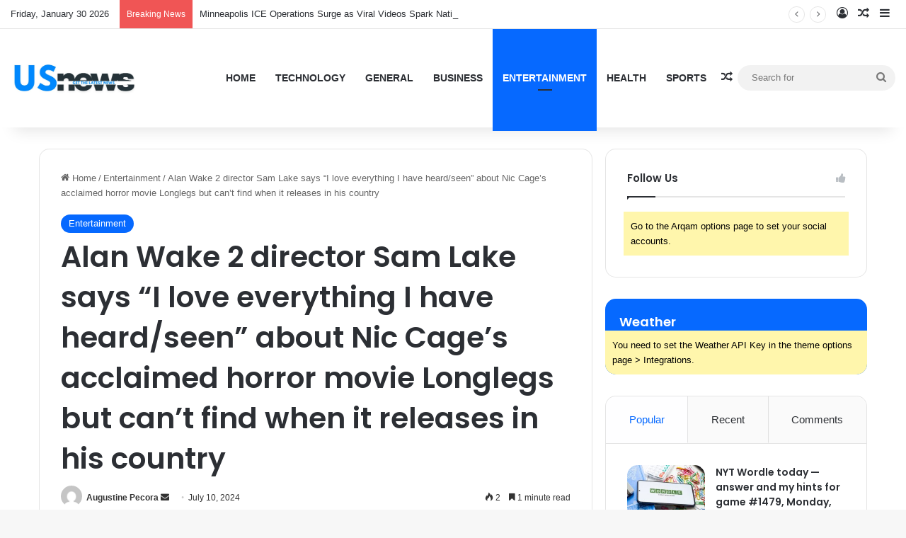

--- FILE ---
content_type: text/html; charset=UTF-8
request_url: https://us-news.us/entertainment/alan-wake-2-director-sam-lake-says-i-love-everything-i-have-heard-seen-about-nic-cages-acclaimed-horror-movie-longlegs-but-cant-find-when-it-releases-in-his-country/
body_size: 24517
content:
<!DOCTYPE html>
<html lang="en-US" class="" data-skin="light" prefix="og: https://ogp.me/ns#">
<head>
	<meta charset="UTF-8" />
	<link rel="profile" href="https://gmpg.org/xfn/11" />
	
<meta http-equiv='x-dns-prefetch-control' content='on'>
<link rel='dns-prefetch' href='//cdnjs.cloudflare.com' />
<link rel='dns-prefetch' href='//ajax.googleapis.com' />
<link rel='dns-prefetch' href='//fonts.googleapis.com' />
<link rel='dns-prefetch' href='//fonts.gstatic.com' />
<link rel='dns-prefetch' href='//s.gravatar.com' />
<link rel='dns-prefetch' href='//www.google-analytics.com' />
<link rel='preload' as='image' href='https://us-news.us/wp-content/uploads/2025/09/thislogotm.jpg'>
<link rel='preload' as='image' href='https://us-news.us/wp-content/uploads/2024/07/52149-alan-wake-2-director-sam-lake-says-i-love-everything-i-have-heard-seen-about-nic-cages-acc668e2c9a3abc7-780x470.jpg'>
<link rel='preload' as='font' href='https://us-news.us/wp-content/themes/jannah/assets/fonts/tielabs-fonticon/tielabs-fonticon.woff' type='font/woff' crossorigin='anonymous' />
<link rel='preload' as='font' href='https://us-news.us/wp-content/themes/jannah/assets/fonts/fontawesome/fa-solid-900.woff2' type='font/woff2' crossorigin='anonymous' />
<link rel='preload' as='font' href='https://us-news.us/wp-content/themes/jannah/assets/fonts/fontawesome/fa-brands-400.woff2' type='font/woff2' crossorigin='anonymous' />
<link rel='preload' as='font' href='https://us-news.us/wp-content/themes/jannah/assets/fonts/fontawesome/fa-regular-400.woff2' type='font/woff2' crossorigin='anonymous' />
<link rel='preload' as='script' href='https://ajax.googleapis.com/ajax/libs/webfont/1/webfont.js'>
	<style>img:is([sizes="auto" i], [sizes^="auto," i]) { contain-intrinsic-size: 3000px 1500px }</style>
	
<!-- Search Engine Optimization by Rank Math PRO - https://rankmath.com/ -->
<title>Alan Wake 2 director Sam Lake says &quot;I love everything I have heard/seen&quot; about Nic Cage&#039;s acclaimed horror movie Longlegs but can&#039;t find when it releases in his country &#045; US News</title>
<meta name="description" content="Alan Wake 2 director Sam Lake is really keen on the idea of seeing the highly anticipated horror movie Longlegs but can&#039;t find information about when it comes"/>
<meta name="robots" content="follow, index, max-snippet:-1, max-video-preview:-1, max-image-preview:large"/>
<link rel="canonical" href="https://us-news.us/entertainment/alan-wake-2-director-sam-lake-says-i-love-everything-i-have-heard-seen-about-nic-cages-acclaimed-horror-movie-longlegs-but-cant-find-when-it-releases-in-his-country/" />
<meta property="og:locale" content="en_US" />
<meta property="og:type" content="article" />
<meta property="og:title" content="Alan Wake 2 director Sam Lake says &quot;I love everything I have heard/seen&quot; about Nic Cage&#039;s acclaimed horror movie Longlegs but can&#039;t find when it releases in his country &#045; US News" />
<meta property="og:description" content="Alan Wake 2 director Sam Lake is really keen on the idea of seeing the highly anticipated horror movie Longlegs but can&#039;t find information about when it comes" />
<meta property="og:url" content="https://us-news.us/entertainment/alan-wake-2-director-sam-lake-says-i-love-everything-i-have-heard-seen-about-nic-cages-acclaimed-horror-movie-longlegs-but-cant-find-when-it-releases-in-his-country/" />
<meta property="og:site_name" content="US News" />
<meta property="article:tag" content="director" />
<meta property="article:tag" content="Everything" />
<meta property="article:section" content="Entertainment" />
<meta property="og:image" content="https://us-news.us/wp-content/uploads/2024/07/52149-alan-wake-2-director-sam-lake-says-i-love-everything-i-have-heard-seen-about-nic-cages-acc668e2c9a3abc7.jpg" />
<meta property="og:image:secure_url" content="https://us-news.us/wp-content/uploads/2024/07/52149-alan-wake-2-director-sam-lake-says-i-love-everything-i-have-heard-seen-about-nic-cages-acc668e2c9a3abc7.jpg" />
<meta property="og:image:width" content="1920" />
<meta property="og:image:height" content="1080" />
<meta property="og:image:alt" content="Alan Wake 2 director Sam Lake says &#8220;I love everything I have heard/seen&#8221; about Nic Cage&#8217;s acclaimed horror movie Longlegs but can&#8217;t find when it releases in his country" />
<meta property="og:image:type" content="image/jpeg" />
<meta property="article:published_time" content="2024-07-10T06:39:21+00:00" />
<meta name="twitter:card" content="summary_large_image" />
<meta name="twitter:title" content="Alan Wake 2 director Sam Lake says &quot;I love everything I have heard/seen&quot; about Nic Cage&#039;s acclaimed horror movie Longlegs but can&#039;t find when it releases in his country &#045; US News" />
<meta name="twitter:description" content="Alan Wake 2 director Sam Lake is really keen on the idea of seeing the highly anticipated horror movie Longlegs but can&#039;t find information about when it comes" />
<meta name="twitter:image" content="https://us-news.us/wp-content/uploads/2024/07/52149-alan-wake-2-director-sam-lake-says-i-love-everything-i-have-heard-seen-about-nic-cages-acc668e2c9a3abc7.jpg" />
<meta name="twitter:label1" content="Written by" />
<meta name="twitter:data1" content="Augustine Pecora" />
<meta name="twitter:label2" content="Time to read" />
<meta name="twitter:data2" content="1 minute" />
<script type="application/ld+json" class="rank-math-schema-pro">{"@context":"https://schema.org","@graph":[{"@type":"Organization","@id":"https://us-news.us/#organization","name":"Seven Eleven News","url":"https://us-news.us"},{"@type":"WebSite","@id":"https://us-news.us/#website","url":"https://us-news.us","name":"Seven Eleven News","publisher":{"@id":"https://us-news.us/#organization"},"inLanguage":"en-US"},{"@type":"ImageObject","@id":"https://us-news.us/wp-content/uploads/2024/07/52149-alan-wake-2-director-sam-lake-says-i-love-everything-i-have-heard-seen-about-nic-cages-acc668e2c9a3abc7.jpg","url":"https://us-news.us/wp-content/uploads/2024/07/52149-alan-wake-2-director-sam-lake-says-i-love-everything-i-have-heard-seen-about-nic-cages-acc668e2c9a3abc7.jpg","width":"1920","height":"1080","caption":"Alan Wake 2 director Sam Lake says &#8220;I love everything I have heard/seen&#8221; about Nic Cage&#8217;s acclaimed horror movie Longlegs but can&#8217;t find when it releases in his country","inLanguage":"en-US"},{"@type":"BreadcrumbList","@id":"https://us-news.us/entertainment/alan-wake-2-director-sam-lake-says-i-love-everything-i-have-heard-seen-about-nic-cages-acclaimed-horror-movie-longlegs-but-cant-find-when-it-releases-in-his-country/#breadcrumb","itemListElement":[{"@type":"ListItem","position":"1","item":{"@id":"https://us-news.us","name":"Home"}},{"@type":"ListItem","position":"2","item":{"@id":"https://us-news.us/category/entertainment/","name":"Entertainment"}},{"@type":"ListItem","position":"3","item":{"@id":"https://us-news.us/entertainment/alan-wake-2-director-sam-lake-says-i-love-everything-i-have-heard-seen-about-nic-cages-acclaimed-horror-movie-longlegs-but-cant-find-when-it-releases-in-his-country/","name":"Alan Wake 2 director Sam Lake says &#8220;I love everything I have heard/seen&#8221; about Nic Cage&#8217;s acclaimed horror movie Longlegs but can&#8217;t find when it releases in his country"}}]},{"@type":"WebPage","@id":"https://us-news.us/entertainment/alan-wake-2-director-sam-lake-says-i-love-everything-i-have-heard-seen-about-nic-cages-acclaimed-horror-movie-longlegs-but-cant-find-when-it-releases-in-his-country/#webpage","url":"https://us-news.us/entertainment/alan-wake-2-director-sam-lake-says-i-love-everything-i-have-heard-seen-about-nic-cages-acclaimed-horror-movie-longlegs-but-cant-find-when-it-releases-in-his-country/","name":"Alan Wake 2 director Sam Lake says &quot;I love everything I have heard/seen&quot; about Nic Cage&#039;s acclaimed horror movie Longlegs but can&#039;t find when it releases in his country &#045; US News","datePublished":"2024-07-10T06:39:21+00:00","dateModified":"2024-07-10T06:39:21+00:00","isPartOf":{"@id":"https://us-news.us/#website"},"primaryImageOfPage":{"@id":"https://us-news.us/wp-content/uploads/2024/07/52149-alan-wake-2-director-sam-lake-says-i-love-everything-i-have-heard-seen-about-nic-cages-acc668e2c9a3abc7.jpg"},"inLanguage":"en-US","breadcrumb":{"@id":"https://us-news.us/entertainment/alan-wake-2-director-sam-lake-says-i-love-everything-i-have-heard-seen-about-nic-cages-acclaimed-horror-movie-longlegs-but-cant-find-when-it-releases-in-his-country/#breadcrumb"}},{"@type":"Person","@id":"https://us-news.us/author/augustine-pecora/","name":"Augustine Pecora","url":"https://us-news.us/author/augustine-pecora/","image":{"@type":"ImageObject","@id":"https://secure.gravatar.com/avatar/c65a1eeb26581e6be8b150fc318085ed8c98a4504e37758d494afebca2b56fbd?s=96&amp;d=mm&amp;r=g","url":"https://secure.gravatar.com/avatar/c65a1eeb26581e6be8b150fc318085ed8c98a4504e37758d494afebca2b56fbd?s=96&amp;d=mm&amp;r=g","caption":"Augustine Pecora","inLanguage":"en-US"},"worksFor":{"@id":"https://us-news.us/#organization"}},{"@type":"BlogPosting","headline":"Alan Wake 2 director Sam Lake says &quot;I love everything I have heard/seen&quot; about Nic Cage&#039;s","datePublished":"2024-07-10T06:39:21+00:00","dateModified":"2024-07-10T06:39:21+00:00","articleSection":"Entertainment","author":{"@id":"https://us-news.us/author/augustine-pecora/","name":"Augustine Pecora"},"publisher":{"@id":"https://us-news.us/#organization"},"description":"Alan Wake 2 director Sam Lake is really keen on the idea of seeing the highly anticipated horror movie Longlegs but can&#039;t find information about when it comes","name":"Alan Wake 2 director Sam Lake says &quot;I love everything I have heard/seen&quot; about Nic Cage&#039;s","@id":"https://us-news.us/entertainment/alan-wake-2-director-sam-lake-says-i-love-everything-i-have-heard-seen-about-nic-cages-acclaimed-horror-movie-longlegs-but-cant-find-when-it-releases-in-his-country/#richSnippet","isPartOf":{"@id":"https://us-news.us/entertainment/alan-wake-2-director-sam-lake-says-i-love-everything-i-have-heard-seen-about-nic-cages-acclaimed-horror-movie-longlegs-but-cant-find-when-it-releases-in-his-country/#webpage"},"image":{"@id":"https://us-news.us/wp-content/uploads/2024/07/52149-alan-wake-2-director-sam-lake-says-i-love-everything-i-have-heard-seen-about-nic-cages-acc668e2c9a3abc7.jpg"},"inLanguage":"en-US","mainEntityOfPage":{"@id":"https://us-news.us/entertainment/alan-wake-2-director-sam-lake-says-i-love-everything-i-have-heard-seen-about-nic-cages-acclaimed-horror-movie-longlegs-but-cant-find-when-it-releases-in-his-country/#webpage"}}]}</script>
<!-- /Rank Math WordPress SEO plugin -->

<link rel='dns-prefetch' href='//www.googletagmanager.com' />
<link rel='dns-prefetch' href='//pagead2.googlesyndication.com' />
<link rel="alternate" type="application/rss+xml" title="US News &raquo; Feed" href="https://us-news.us/feed/" />
<link rel="alternate" type="application/rss+xml" title="US News &raquo; Comments Feed" href="https://us-news.us/comments/feed/" />

		<style type="text/css">
			:root{				
			--tie-preset-gradient-1: linear-gradient(135deg, rgba(6, 147, 227, 1) 0%, rgb(155, 81, 224) 100%);
			--tie-preset-gradient-2: linear-gradient(135deg, rgb(122, 220, 180) 0%, rgb(0, 208, 130) 100%);
			--tie-preset-gradient-3: linear-gradient(135deg, rgba(252, 185, 0, 1) 0%, rgba(255, 105, 0, 1) 100%);
			--tie-preset-gradient-4: linear-gradient(135deg, rgba(255, 105, 0, 1) 0%, rgb(207, 46, 46) 100%);
			--tie-preset-gradient-5: linear-gradient(135deg, rgb(238, 238, 238) 0%, rgb(169, 184, 195) 100%);
			--tie-preset-gradient-6: linear-gradient(135deg, rgb(74, 234, 220) 0%, rgb(151, 120, 209) 20%, rgb(207, 42, 186) 40%, rgb(238, 44, 130) 60%, rgb(251, 105, 98) 80%, rgb(254, 248, 76) 100%);
			--tie-preset-gradient-7: linear-gradient(135deg, rgb(255, 206, 236) 0%, rgb(152, 150, 240) 100%);
			--tie-preset-gradient-8: linear-gradient(135deg, rgb(254, 205, 165) 0%, rgb(254, 45, 45) 50%, rgb(107, 0, 62) 100%);
			--tie-preset-gradient-9: linear-gradient(135deg, rgb(255, 203, 112) 0%, rgb(199, 81, 192) 50%, rgb(65, 88, 208) 100%);
			--tie-preset-gradient-10: linear-gradient(135deg, rgb(255, 245, 203) 0%, rgb(182, 227, 212) 50%, rgb(51, 167, 181) 100%);
			--tie-preset-gradient-11: linear-gradient(135deg, rgb(202, 248, 128) 0%, rgb(113, 206, 126) 100%);
			--tie-preset-gradient-12: linear-gradient(135deg, rgb(2, 3, 129) 0%, rgb(40, 116, 252) 100%);
			--tie-preset-gradient-13: linear-gradient(135deg, #4D34FA, #ad34fa);
			--tie-preset-gradient-14: linear-gradient(135deg, #0057FF, #31B5FF);
			--tie-preset-gradient-15: linear-gradient(135deg, #FF007A, #FF81BD);
			--tie-preset-gradient-16: linear-gradient(135deg, #14111E, #4B4462);
			--tie-preset-gradient-17: linear-gradient(135deg, #F32758, #FFC581);

			
					--main-nav-background: #FFFFFF;
					--main-nav-secondry-background: rgba(0,0,0,0.03);
					--main-nav-primary-color: #0088ff;
					--main-nav-contrast-primary-color: #FFFFFF;
					--main-nav-text-color: #2c2f34;
					--main-nav-secondry-text-color: rgba(0,0,0,0.5);
					--main-nav-main-border-color: rgba(0,0,0,0.1);
					--main-nav-secondry-border-color: rgba(0,0,0,0.08);
				
			}
		</style>
	<meta name="viewport" content="width=device-width, initial-scale=1.0" />		<!-- This site uses the Google Analytics by MonsterInsights plugin v9.11.1 - Using Analytics tracking - https://www.monsterinsights.com/ -->
		<!-- Note: MonsterInsights is not currently configured on this site. The site owner needs to authenticate with Google Analytics in the MonsterInsights settings panel. -->
					<!-- No tracking code set -->
				<!-- / Google Analytics by MonsterInsights -->
		<script type="text/javascript">
/* <![CDATA[ */
window._wpemojiSettings = {"baseUrl":"https:\/\/s.w.org\/images\/core\/emoji\/16.0.1\/72x72\/","ext":".png","svgUrl":"https:\/\/s.w.org\/images\/core\/emoji\/16.0.1\/svg\/","svgExt":".svg","source":{"concatemoji":"https:\/\/us-news.us\/wp-includes\/js\/wp-emoji-release.min.js?ver=6.8.3"}};
/*! This file is auto-generated */
!function(s,n){var o,i,e;function c(e){try{var t={supportTests:e,timestamp:(new Date).valueOf()};sessionStorage.setItem(o,JSON.stringify(t))}catch(e){}}function p(e,t,n){e.clearRect(0,0,e.canvas.width,e.canvas.height),e.fillText(t,0,0);var t=new Uint32Array(e.getImageData(0,0,e.canvas.width,e.canvas.height).data),a=(e.clearRect(0,0,e.canvas.width,e.canvas.height),e.fillText(n,0,0),new Uint32Array(e.getImageData(0,0,e.canvas.width,e.canvas.height).data));return t.every(function(e,t){return e===a[t]})}function u(e,t){e.clearRect(0,0,e.canvas.width,e.canvas.height),e.fillText(t,0,0);for(var n=e.getImageData(16,16,1,1),a=0;a<n.data.length;a++)if(0!==n.data[a])return!1;return!0}function f(e,t,n,a){switch(t){case"flag":return n(e,"\ud83c\udff3\ufe0f\u200d\u26a7\ufe0f","\ud83c\udff3\ufe0f\u200b\u26a7\ufe0f")?!1:!n(e,"\ud83c\udde8\ud83c\uddf6","\ud83c\udde8\u200b\ud83c\uddf6")&&!n(e,"\ud83c\udff4\udb40\udc67\udb40\udc62\udb40\udc65\udb40\udc6e\udb40\udc67\udb40\udc7f","\ud83c\udff4\u200b\udb40\udc67\u200b\udb40\udc62\u200b\udb40\udc65\u200b\udb40\udc6e\u200b\udb40\udc67\u200b\udb40\udc7f");case"emoji":return!a(e,"\ud83e\udedf")}return!1}function g(e,t,n,a){var r="undefined"!=typeof WorkerGlobalScope&&self instanceof WorkerGlobalScope?new OffscreenCanvas(300,150):s.createElement("canvas"),o=r.getContext("2d",{willReadFrequently:!0}),i=(o.textBaseline="top",o.font="600 32px Arial",{});return e.forEach(function(e){i[e]=t(o,e,n,a)}),i}function t(e){var t=s.createElement("script");t.src=e,t.defer=!0,s.head.appendChild(t)}"undefined"!=typeof Promise&&(o="wpEmojiSettingsSupports",i=["flag","emoji"],n.supports={everything:!0,everythingExceptFlag:!0},e=new Promise(function(e){s.addEventListener("DOMContentLoaded",e,{once:!0})}),new Promise(function(t){var n=function(){try{var e=JSON.parse(sessionStorage.getItem(o));if("object"==typeof e&&"number"==typeof e.timestamp&&(new Date).valueOf()<e.timestamp+604800&&"object"==typeof e.supportTests)return e.supportTests}catch(e){}return null}();if(!n){if("undefined"!=typeof Worker&&"undefined"!=typeof OffscreenCanvas&&"undefined"!=typeof URL&&URL.createObjectURL&&"undefined"!=typeof Blob)try{var e="postMessage("+g.toString()+"("+[JSON.stringify(i),f.toString(),p.toString(),u.toString()].join(",")+"));",a=new Blob([e],{type:"text/javascript"}),r=new Worker(URL.createObjectURL(a),{name:"wpTestEmojiSupports"});return void(r.onmessage=function(e){c(n=e.data),r.terminate(),t(n)})}catch(e){}c(n=g(i,f,p,u))}t(n)}).then(function(e){for(var t in e)n.supports[t]=e[t],n.supports.everything=n.supports.everything&&n.supports[t],"flag"!==t&&(n.supports.everythingExceptFlag=n.supports.everythingExceptFlag&&n.supports[t]);n.supports.everythingExceptFlag=n.supports.everythingExceptFlag&&!n.supports.flag,n.DOMReady=!1,n.readyCallback=function(){n.DOMReady=!0}}).then(function(){return e}).then(function(){var e;n.supports.everything||(n.readyCallback(),(e=n.source||{}).concatemoji?t(e.concatemoji):e.wpemoji&&e.twemoji&&(t(e.twemoji),t(e.wpemoji)))}))}((window,document),window._wpemojiSettings);
/* ]]> */
</script>

<style id='wp-emoji-styles-inline-css' type='text/css'>

	img.wp-smiley, img.emoji {
		display: inline !important;
		border: none !important;
		box-shadow: none !important;
		height: 1em !important;
		width: 1em !important;
		margin: 0 0.07em !important;
		vertical-align: -0.1em !important;
		background: none !important;
		padding: 0 !important;
	}
</style>
<style id='classic-theme-styles-inline-css' type='text/css'>
/*! This file is auto-generated */
.wp-block-button__link{color:#fff;background-color:#32373c;border-radius:9999px;box-shadow:none;text-decoration:none;padding:calc(.667em + 2px) calc(1.333em + 2px);font-size:1.125em}.wp-block-file__button{background:#32373c;color:#fff;text-decoration:none}
</style>
<style id='global-styles-inline-css' type='text/css'>
:root{--wp--preset--aspect-ratio--square: 1;--wp--preset--aspect-ratio--4-3: 4/3;--wp--preset--aspect-ratio--3-4: 3/4;--wp--preset--aspect-ratio--3-2: 3/2;--wp--preset--aspect-ratio--2-3: 2/3;--wp--preset--aspect-ratio--16-9: 16/9;--wp--preset--aspect-ratio--9-16: 9/16;--wp--preset--color--black: #000000;--wp--preset--color--cyan-bluish-gray: #abb8c3;--wp--preset--color--white: #ffffff;--wp--preset--color--pale-pink: #f78da7;--wp--preset--color--vivid-red: #cf2e2e;--wp--preset--color--luminous-vivid-orange: #ff6900;--wp--preset--color--luminous-vivid-amber: #fcb900;--wp--preset--color--light-green-cyan: #7bdcb5;--wp--preset--color--vivid-green-cyan: #00d084;--wp--preset--color--pale-cyan-blue: #8ed1fc;--wp--preset--color--vivid-cyan-blue: #0693e3;--wp--preset--color--vivid-purple: #9b51e0;--wp--preset--color--global-color: #0088ff;--wp--preset--gradient--vivid-cyan-blue-to-vivid-purple: linear-gradient(135deg,rgba(6,147,227,1) 0%,rgb(155,81,224) 100%);--wp--preset--gradient--light-green-cyan-to-vivid-green-cyan: linear-gradient(135deg,rgb(122,220,180) 0%,rgb(0,208,130) 100%);--wp--preset--gradient--luminous-vivid-amber-to-luminous-vivid-orange: linear-gradient(135deg,rgba(252,185,0,1) 0%,rgba(255,105,0,1) 100%);--wp--preset--gradient--luminous-vivid-orange-to-vivid-red: linear-gradient(135deg,rgba(255,105,0,1) 0%,rgb(207,46,46) 100%);--wp--preset--gradient--very-light-gray-to-cyan-bluish-gray: linear-gradient(135deg,rgb(238,238,238) 0%,rgb(169,184,195) 100%);--wp--preset--gradient--cool-to-warm-spectrum: linear-gradient(135deg,rgb(74,234,220) 0%,rgb(151,120,209) 20%,rgb(207,42,186) 40%,rgb(238,44,130) 60%,rgb(251,105,98) 80%,rgb(254,248,76) 100%);--wp--preset--gradient--blush-light-purple: linear-gradient(135deg,rgb(255,206,236) 0%,rgb(152,150,240) 100%);--wp--preset--gradient--blush-bordeaux: linear-gradient(135deg,rgb(254,205,165) 0%,rgb(254,45,45) 50%,rgb(107,0,62) 100%);--wp--preset--gradient--luminous-dusk: linear-gradient(135deg,rgb(255,203,112) 0%,rgb(199,81,192) 50%,rgb(65,88,208) 100%);--wp--preset--gradient--pale-ocean: linear-gradient(135deg,rgb(255,245,203) 0%,rgb(182,227,212) 50%,rgb(51,167,181) 100%);--wp--preset--gradient--electric-grass: linear-gradient(135deg,rgb(202,248,128) 0%,rgb(113,206,126) 100%);--wp--preset--gradient--midnight: linear-gradient(135deg,rgb(2,3,129) 0%,rgb(40,116,252) 100%);--wp--preset--font-size--small: 13px;--wp--preset--font-size--medium: 20px;--wp--preset--font-size--large: 36px;--wp--preset--font-size--x-large: 42px;--wp--preset--spacing--20: 0.44rem;--wp--preset--spacing--30: 0.67rem;--wp--preset--spacing--40: 1rem;--wp--preset--spacing--50: 1.5rem;--wp--preset--spacing--60: 2.25rem;--wp--preset--spacing--70: 3.38rem;--wp--preset--spacing--80: 5.06rem;--wp--preset--shadow--natural: 6px 6px 9px rgba(0, 0, 0, 0.2);--wp--preset--shadow--deep: 12px 12px 50px rgba(0, 0, 0, 0.4);--wp--preset--shadow--sharp: 6px 6px 0px rgba(0, 0, 0, 0.2);--wp--preset--shadow--outlined: 6px 6px 0px -3px rgba(255, 255, 255, 1), 6px 6px rgba(0, 0, 0, 1);--wp--preset--shadow--crisp: 6px 6px 0px rgba(0, 0, 0, 1);}:where(.is-layout-flex){gap: 0.5em;}:where(.is-layout-grid){gap: 0.5em;}body .is-layout-flex{display: flex;}.is-layout-flex{flex-wrap: wrap;align-items: center;}.is-layout-flex > :is(*, div){margin: 0;}body .is-layout-grid{display: grid;}.is-layout-grid > :is(*, div){margin: 0;}:where(.wp-block-columns.is-layout-flex){gap: 2em;}:where(.wp-block-columns.is-layout-grid){gap: 2em;}:where(.wp-block-post-template.is-layout-flex){gap: 1.25em;}:where(.wp-block-post-template.is-layout-grid){gap: 1.25em;}.has-black-color{color: var(--wp--preset--color--black) !important;}.has-cyan-bluish-gray-color{color: var(--wp--preset--color--cyan-bluish-gray) !important;}.has-white-color{color: var(--wp--preset--color--white) !important;}.has-pale-pink-color{color: var(--wp--preset--color--pale-pink) !important;}.has-vivid-red-color{color: var(--wp--preset--color--vivid-red) !important;}.has-luminous-vivid-orange-color{color: var(--wp--preset--color--luminous-vivid-orange) !important;}.has-luminous-vivid-amber-color{color: var(--wp--preset--color--luminous-vivid-amber) !important;}.has-light-green-cyan-color{color: var(--wp--preset--color--light-green-cyan) !important;}.has-vivid-green-cyan-color{color: var(--wp--preset--color--vivid-green-cyan) !important;}.has-pale-cyan-blue-color{color: var(--wp--preset--color--pale-cyan-blue) !important;}.has-vivid-cyan-blue-color{color: var(--wp--preset--color--vivid-cyan-blue) !important;}.has-vivid-purple-color{color: var(--wp--preset--color--vivid-purple) !important;}.has-black-background-color{background-color: var(--wp--preset--color--black) !important;}.has-cyan-bluish-gray-background-color{background-color: var(--wp--preset--color--cyan-bluish-gray) !important;}.has-white-background-color{background-color: var(--wp--preset--color--white) !important;}.has-pale-pink-background-color{background-color: var(--wp--preset--color--pale-pink) !important;}.has-vivid-red-background-color{background-color: var(--wp--preset--color--vivid-red) !important;}.has-luminous-vivid-orange-background-color{background-color: var(--wp--preset--color--luminous-vivid-orange) !important;}.has-luminous-vivid-amber-background-color{background-color: var(--wp--preset--color--luminous-vivid-amber) !important;}.has-light-green-cyan-background-color{background-color: var(--wp--preset--color--light-green-cyan) !important;}.has-vivid-green-cyan-background-color{background-color: var(--wp--preset--color--vivid-green-cyan) !important;}.has-pale-cyan-blue-background-color{background-color: var(--wp--preset--color--pale-cyan-blue) !important;}.has-vivid-cyan-blue-background-color{background-color: var(--wp--preset--color--vivid-cyan-blue) !important;}.has-vivid-purple-background-color{background-color: var(--wp--preset--color--vivid-purple) !important;}.has-black-border-color{border-color: var(--wp--preset--color--black) !important;}.has-cyan-bluish-gray-border-color{border-color: var(--wp--preset--color--cyan-bluish-gray) !important;}.has-white-border-color{border-color: var(--wp--preset--color--white) !important;}.has-pale-pink-border-color{border-color: var(--wp--preset--color--pale-pink) !important;}.has-vivid-red-border-color{border-color: var(--wp--preset--color--vivid-red) !important;}.has-luminous-vivid-orange-border-color{border-color: var(--wp--preset--color--luminous-vivid-orange) !important;}.has-luminous-vivid-amber-border-color{border-color: var(--wp--preset--color--luminous-vivid-amber) !important;}.has-light-green-cyan-border-color{border-color: var(--wp--preset--color--light-green-cyan) !important;}.has-vivid-green-cyan-border-color{border-color: var(--wp--preset--color--vivid-green-cyan) !important;}.has-pale-cyan-blue-border-color{border-color: var(--wp--preset--color--pale-cyan-blue) !important;}.has-vivid-cyan-blue-border-color{border-color: var(--wp--preset--color--vivid-cyan-blue) !important;}.has-vivid-purple-border-color{border-color: var(--wp--preset--color--vivid-purple) !important;}.has-vivid-cyan-blue-to-vivid-purple-gradient-background{background: var(--wp--preset--gradient--vivid-cyan-blue-to-vivid-purple) !important;}.has-light-green-cyan-to-vivid-green-cyan-gradient-background{background: var(--wp--preset--gradient--light-green-cyan-to-vivid-green-cyan) !important;}.has-luminous-vivid-amber-to-luminous-vivid-orange-gradient-background{background: var(--wp--preset--gradient--luminous-vivid-amber-to-luminous-vivid-orange) !important;}.has-luminous-vivid-orange-to-vivid-red-gradient-background{background: var(--wp--preset--gradient--luminous-vivid-orange-to-vivid-red) !important;}.has-very-light-gray-to-cyan-bluish-gray-gradient-background{background: var(--wp--preset--gradient--very-light-gray-to-cyan-bluish-gray) !important;}.has-cool-to-warm-spectrum-gradient-background{background: var(--wp--preset--gradient--cool-to-warm-spectrum) !important;}.has-blush-light-purple-gradient-background{background: var(--wp--preset--gradient--blush-light-purple) !important;}.has-blush-bordeaux-gradient-background{background: var(--wp--preset--gradient--blush-bordeaux) !important;}.has-luminous-dusk-gradient-background{background: var(--wp--preset--gradient--luminous-dusk) !important;}.has-pale-ocean-gradient-background{background: var(--wp--preset--gradient--pale-ocean) !important;}.has-electric-grass-gradient-background{background: var(--wp--preset--gradient--electric-grass) !important;}.has-midnight-gradient-background{background: var(--wp--preset--gradient--midnight) !important;}.has-small-font-size{font-size: var(--wp--preset--font-size--small) !important;}.has-medium-font-size{font-size: var(--wp--preset--font-size--medium) !important;}.has-large-font-size{font-size: var(--wp--preset--font-size--large) !important;}.has-x-large-font-size{font-size: var(--wp--preset--font-size--x-large) !important;}
:where(.wp-block-post-template.is-layout-flex){gap: 1.25em;}:where(.wp-block-post-template.is-layout-grid){gap: 1.25em;}
:where(.wp-block-columns.is-layout-flex){gap: 2em;}:where(.wp-block-columns.is-layout-grid){gap: 2em;}
:root :where(.wp-block-pullquote){font-size: 1.5em;line-height: 1.6;}
</style>
<link rel='stylesheet' id='tie-css-base-css' href='https://us-news.us/wp-content/themes/jannah/assets/css/base.min.css?ver=7.5.1' type='text/css' media='all' />
<link rel='stylesheet' id='tie-css-styles-css' href='https://us-news.us/wp-content/themes/jannah/assets/css/style.min.css?ver=7.5.1' type='text/css' media='all' />
<link rel='stylesheet' id='tie-css-widgets-css' href='https://us-news.us/wp-content/themes/jannah/assets/css/widgets.min.css?ver=7.5.1' type='text/css' media='all' />
<link rel='stylesheet' id='tie-css-helpers-css' href='https://us-news.us/wp-content/themes/jannah/assets/css/helpers.min.css?ver=7.5.1' type='text/css' media='all' />
<link rel='stylesheet' id='tie-fontawesome5-css' href='https://us-news.us/wp-content/themes/jannah/assets/css/fontawesome.css?ver=7.5.1' type='text/css' media='all' />
<link rel='stylesheet' id='tie-css-ilightbox-css' href='https://us-news.us/wp-content/themes/jannah/assets/ilightbox/dark-skin/skin.css?ver=7.5.1' type='text/css' media='all' />
<link rel='stylesheet' id='tie-css-shortcodes-css' href='https://us-news.us/wp-content/themes/jannah/assets/css/plugins/shortcodes.min.css?ver=7.5.1' type='text/css' media='all' />
<link rel='stylesheet' id='tie-css-single-css' href='https://us-news.us/wp-content/themes/jannah/assets/css/single.min.css?ver=7.5.1' type='text/css' media='all' />
<link rel='stylesheet' id='tie-css-print-css' href='https://us-news.us/wp-content/themes/jannah/assets/css/print.css?ver=7.5.1' type='text/css' media='print' />
<link rel='stylesheet' id='taqyeem-styles-css' href='https://us-news.us/wp-content/themes/jannah/assets/css/plugins/taqyeem.min.css?ver=7.5.1' type='text/css' media='all' />
<style id='taqyeem-styles-inline-css' type='text/css'>
.wf-active .logo-text,.wf-active h1,.wf-active h2,.wf-active h3,.wf-active h4,.wf-active h5,.wf-active h6,.wf-active .the-subtitle{font-family: 'Poppins';}#main-nav .main-menu > ul > li > a{text-transform: uppercase;}#theme-header:not(.main-nav-boxed) #main-nav,.main-nav-boxed .main-menu-wrapper{border-right: 0 none !important;border-left : 0 none !important;border-top : 0 none !important;}#theme-header:not(.main-nav-boxed) #main-nav,.main-nav-boxed .main-menu-wrapper{border-right: 0 none !important;border-left : 0 none !important;border-bottom : 0 none !important;}.tie-cat-2,.tie-cat-item-2 > span{background-color:#e67e22 !important;color:#FFFFFF !important;}.tie-cat-2:after{border-top-color:#e67e22 !important;}.tie-cat-2:hover{background-color:#c86004 !important;}.tie-cat-2:hover:after{border-top-color:#c86004 !important;}.tie-cat-10,.tie-cat-item-10 > span{background-color:#2ecc71 !important;color:#FFFFFF !important;}.tie-cat-10:after{border-top-color:#2ecc71 !important;}.tie-cat-10:hover{background-color:#10ae53 !important;}.tie-cat-10:hover:after{border-top-color:#10ae53 !important;}.tie-cat-15,.tie-cat-item-15 > span{background-color:#9b59b6 !important;color:#FFFFFF !important;}.tie-cat-15:after{border-top-color:#9b59b6 !important;}.tie-cat-15:hover{background-color:#7d3b98 !important;}.tie-cat-15:hover:after{border-top-color:#7d3b98 !important;}.tie-cat-17,.tie-cat-item-17 > span{background-color:#34495e !important;color:#FFFFFF !important;}.tie-cat-17:after{border-top-color:#34495e !important;}.tie-cat-17:hover{background-color:#162b40 !important;}.tie-cat-17:hover:after{border-top-color:#162b40 !important;}.tie-cat-18,.tie-cat-item-18 > span{background-color:#795548 !important;color:#FFFFFF !important;}.tie-cat-18:after{border-top-color:#795548 !important;}.tie-cat-18:hover{background-color:#5b372a !important;}.tie-cat-18:hover:after{border-top-color:#5b372a !important;}.tie-cat-20,.tie-cat-item-20 > span{background-color:#4CAF50 !important;color:#FFFFFF !important;}.tie-cat-20:after{border-top-color:#4CAF50 !important;}.tie-cat-20:hover{background-color:#2e9132 !important;}.tie-cat-20:hover:after{border-top-color:#2e9132 !important;}@media (max-width: 991px){.side-aside.normal-side{background: #2f88d6;background: -webkit-linear-gradient(135deg,#5933a2,#2f88d6 );background: -moz-linear-gradient(135deg,#5933a2,#2f88d6 );background: -o-linear-gradient(135deg,#5933a2,#2f88d6 );background: linear-gradient(135deg,#2f88d6,#5933a2 );}}.tie-insta-header {margin-bottom: 15px;}.tie-insta-avatar a {width: 70px;height: 70px;display: block;position: relative;float: left;margin-right: 15px;margin-bottom: 15px;}.tie-insta-avatar a:before {content: "";position: absolute;width: calc(100% + 6px);height: calc(100% + 6px);left: -3px;top: -3px;border-radius: 50%;background: #d6249f;background: radial-gradient(circle at 30% 107%,#fdf497 0%,#fdf497 5%,#fd5949 45%,#d6249f 60%,#285AEB 90%);}.tie-insta-avatar a:after {position: absolute;content: "";width: calc(100% + 3px);height: calc(100% + 3px);left: -2px;top: -2px;border-radius: 50%;background: #fff;}.dark-skin .tie-insta-avatar a:after {background: #27292d;}.tie-insta-avatar img {border-radius: 50%;position: relative;z-index: 2;transition: all 0.25s;}.tie-insta-avatar img:hover {box-shadow: 0px 0px 15px 0 #6b54c6;}.tie-insta-info {font-size: 1.3em;font-weight: bold;margin-bottom: 5px;}.tie-tiktok-header{overflow: hidden;margin-bottom: 10px;}.tie-tiktok-avatar a {width: 70px;height: 70px;display: block;position: relative;float: left;margin-right: 15px;}.tie-tiktok-avatar img {border-radius: 50%;}.tie-tiktok-username {display: block;font-size: 1.4em;}.tie-tiktok-desc {margin-top: 8px;}body .mag-box .breaking,body .social-icons-widget .social-icons-item .social-link,body .widget_product_tag_cloud a,body .widget_tag_cloud a,body .post-tags a,body .widget_layered_nav_filters a,body .post-bottom-meta-title,body .post-bottom-meta a,body .post-cat,body .show-more-button,body #instagram-link.is-expanded .follow-button,body .cat-counter a + span,body .mag-box-options .slider-arrow-nav a,body .main-menu .cats-horizontal li a,body #instagram-link.is-compact,body .pages-numbers a,body .pages-nav-item,body .bp-pagination-links .page-numbers,body .fullwidth-area .widget_tag_cloud .tagcloud a,body ul.breaking-news-nav li.jnt-prev,body ul.breaking-news-nav li.jnt-next,body #tie-popup-search-mobile table.gsc-search-box{border-radius: 35px;}body .mag-box ul.breaking-news-nav li{border: 0 !important;}body #instagram-link.is-compact{padding-right: 40px;padding-left: 40px;}body .post-bottom-meta-title,body .post-bottom-meta a,body .more-link{padding-right: 15px;padding-left: 15px;}body #masonry-grid .container-wrapper .post-thumb img{border-radius: 0px;}body .video-thumbnail,body .review-item,body .review-summary,body .user-rate-wrap,body textarea,body input,body select{border-radius: 5px;}body .post-content-slideshow,body #tie-read-next,body .prev-next-post-nav .post-thumb,body .post-thumb img,body .container-wrapper,body .tie-popup-container .container-wrapper,body .widget,body .grid-slider-wrapper .grid-item,body .slider-vertical-navigation .slide,body .boxed-slider:not(.grid-slider-wrapper) .slide,body .buddypress-wrap .activity-list .load-more a,body .buddypress-wrap .activity-list .load-newest a,body .woocommerce .products .product .product-img img,body .woocommerce .products .product .product-img,body .woocommerce .woocommerce-tabs,body .woocommerce div.product .related.products,body .woocommerce div.product .up-sells.products,body .woocommerce .cart_totals,.woocommerce .cross-sells,body .big-thumb-left-box-inner,body .miscellaneous-box .posts-items li:first-child,body .single-big-img,body .masonry-with-spaces .container-wrapper .slide,body .news-gallery-items li .post-thumb,body .scroll-2-box .slide,.magazine1.archive:not(.bbpress) .entry-header-outer,.magazine1.search .entry-header-outer,.magazine1.archive:not(.bbpress) .mag-box .container-wrapper,.magazine1.search .mag-box .container-wrapper,body.magazine1 .entry-header-outer + .mag-box,body .digital-rating-static,body .entry q,body .entry blockquote,body #instagram-link.is-expanded,body.single-post .featured-area,body.post-layout-8 #content,body .footer-boxed-widget-area,body .tie-video-main-slider,body .post-thumb-overlay,body .widget_media_image img,body .stream-item-mag img,body .media-page-layout .post-element{border-radius: 15px;}#subcategories-section .container-wrapper{border-radius: 15px !important;margin-top: 15px !important;border-top-width: 1px !important;}@media (max-width: 767px) {.tie-video-main-slider iframe{border-top-right-radius: 15px;border-top-left-radius: 15px;}}.magazine1.archive:not(.bbpress) .mag-box .container-wrapper,.magazine1.search .mag-box .container-wrapper{margin-top: 15px;border-top-width: 1px;}body .section-wrapper:not(.container-full) .wide-slider-wrapper .slider-main-container,body .section-wrapper:not(.container-full) .wide-slider-three-slids-wrapper{border-radius: 15px;overflow: hidden;}body .wide-slider-nav-wrapper,body .share-buttons-bottom,body .first-post-gradient li:first-child .post-thumb:after,body .scroll-2-box .post-thumb:after{border-bottom-left-radius: 15px;border-bottom-right-radius: 15px;}body .main-menu .menu-sub-content,body .comp-sub-menu{border-bottom-left-radius: 10px;border-bottom-right-radius: 10px;}body.single-post .featured-area{overflow: hidden;}body #check-also-box.check-also-left{border-top-right-radius: 15px;border-bottom-right-radius: 15px;}body #check-also-box.check-also-right{border-top-left-radius: 15px;border-bottom-left-radius: 15px;}body .mag-box .breaking-news-nav li:last-child{border-top-right-radius: 35px;border-bottom-right-radius: 35px;}body .mag-box .breaking-title:before{border-top-left-radius: 35px;border-bottom-left-radius: 35px;}body .tabs li:last-child a,body .full-overlay-title li:not(.no-post-thumb) .block-title-overlay{border-top-right-radius: 15px;}body .center-overlay-title li:not(.no-post-thumb) .block-title-overlay,body .tabs li:first-child a{border-top-left-radius: 15px;}
</style>
<script type="text/javascript" src="https://us-news.us/wp-includes/js/jquery/jquery.min.js?ver=3.7.1" id="jquery-core-js"></script>
<script type="text/javascript" src="https://us-news.us/wp-includes/js/jquery/jquery-migrate.min.js?ver=3.4.1" id="jquery-migrate-js"></script>

<!-- Google tag (gtag.js) snippet added by Site Kit -->
<!-- Google Analytics snippet added by Site Kit -->
<script type="text/javascript" src="https://www.googletagmanager.com/gtag/js?id=G-SMLLB3012K" id="google_gtagjs-js" async></script>
<script type="text/javascript" id="google_gtagjs-js-after">
/* <![CDATA[ */
window.dataLayer = window.dataLayer || [];function gtag(){dataLayer.push(arguments);}
gtag("set","linker",{"domains":["us-news.us"]});
gtag("js", new Date());
gtag("set", "developer_id.dZTNiMT", true);
gtag("config", "G-SMLLB3012K");
/* ]]> */
</script>
<link rel="https://api.w.org/" href="https://us-news.us/wp-json/" /><link rel="alternate" title="JSON" type="application/json" href="https://us-news.us/wp-json/wp/v2/posts/52149" /><link rel="EditURI" type="application/rsd+xml" title="RSD" href="https://us-news.us/xmlrpc.php?rsd" />
<meta name="generator" content="WordPress 6.8.3" />
<link rel='shortlink' href='https://us-news.us/?p=52149' />
<link rel="alternate" title="oEmbed (JSON)" type="application/json+oembed" href="https://us-news.us/wp-json/oembed/1.0/embed?url=https%3A%2F%2Fus-news.us%2Fentertainment%2Falan-wake-2-director-sam-lake-says-i-love-everything-i-have-heard-seen-about-nic-cages-acclaimed-horror-movie-longlegs-but-cant-find-when-it-releases-in-his-country%2F" />
<link rel="alternate" title="oEmbed (XML)" type="text/xml+oembed" href="https://us-news.us/wp-json/oembed/1.0/embed?url=https%3A%2F%2Fus-news.us%2Fentertainment%2Falan-wake-2-director-sam-lake-says-i-love-everything-i-have-heard-seen-about-nic-cages-acclaimed-horror-movie-longlegs-but-cant-find-when-it-releases-in-his-country%2F&#038;format=xml" />
<meta name="generator" content="Site Kit by Google 1.171.0" /><!-- WordPress Most Popular --><script type="text/javascript">/* <![CDATA[ */ jQuery.post("https://us-news.us/wp-admin/admin-ajax.php", { action: "wmp_update", id: 52149, token: "9658f7d96a" }); /* ]]> */</script><!-- /WordPress Most Popular --><style type="text/css">body.khbloaderactive{ display:none;}</style><script type='text/javascript'>
/* <![CDATA[ */
var taqyeem = {"ajaxurl":"https://us-news.us/wp-admin/admin-ajax.php" , "your_rating":"Your Rating:"};
/* ]]> */
</script>

<meta http-equiv="X-UA-Compatible" content="IE=edge">

<!-- Google AdSense meta tags added by Site Kit -->
<meta name="google-adsense-platform-account" content="ca-host-pub-2644536267352236">
<meta name="google-adsense-platform-domain" content="sitekit.withgoogle.com">
<!-- End Google AdSense meta tags added by Site Kit -->
<meta name="generator" content="Elementor 3.34.4; features: additional_custom_breakpoints; settings: css_print_method-external, google_font-enabled, font_display-auto">
			<style>
				.e-con.e-parent:nth-of-type(n+4):not(.e-lazyloaded):not(.e-no-lazyload),
				.e-con.e-parent:nth-of-type(n+4):not(.e-lazyloaded):not(.e-no-lazyload) * {
					background-image: none !important;
				}
				@media screen and (max-height: 1024px) {
					.e-con.e-parent:nth-of-type(n+3):not(.e-lazyloaded):not(.e-no-lazyload),
					.e-con.e-parent:nth-of-type(n+3):not(.e-lazyloaded):not(.e-no-lazyload) * {
						background-image: none !important;
					}
				}
				@media screen and (max-height: 640px) {
					.e-con.e-parent:nth-of-type(n+2):not(.e-lazyloaded):not(.e-no-lazyload),
					.e-con.e-parent:nth-of-type(n+2):not(.e-lazyloaded):not(.e-no-lazyload) * {
						background-image: none !important;
					}
				}
			</style>
			
<!-- Google Tag Manager snippet added by Site Kit -->
<script type="text/javascript">
/* <![CDATA[ */

			( function( w, d, s, l, i ) {
				w[l] = w[l] || [];
				w[l].push( {'gtm.start': new Date().getTime(), event: 'gtm.js'} );
				var f = d.getElementsByTagName( s )[0],
					j = d.createElement( s ), dl = l != 'dataLayer' ? '&l=' + l : '';
				j.async = true;
				j.src = 'https://www.googletagmanager.com/gtm.js?id=' + i + dl;
				f.parentNode.insertBefore( j, f );
			} )( window, document, 'script', 'dataLayer', 'GTM-KX2D4WL' );
			
/* ]]> */
</script>

<!-- End Google Tag Manager snippet added by Site Kit -->

<!-- Google AdSense snippet added by Site Kit -->
<script type="text/javascript" async="async" src="https://pagead2.googlesyndication.com/pagead/js/adsbygoogle.js?client=ca-pub-7579604783443520&amp;host=ca-host-pub-2644536267352236" crossorigin="anonymous"></script>

<!-- End Google AdSense snippet added by Site Kit -->
</head>

<body data-rsssl=1 id="tie-body" class="wrapper-has-shadow block-head-1 magazine3 magazine1 is-thumb-overlay-disabled is-desktop is-header-layout-1 sidebar-right has-sidebar post-layout-1 narrow-title-narrow-media has-mobile-share hide_share_post_top hide_share_post_bottom elementor-default elementor-kit-5">

		<!-- Google Tag Manager (noscript) snippet added by Site Kit -->
		<noscript>
			<iframe src="https://www.googletagmanager.com/ns.html?id=GTM-KX2D4WL" height="0" width="0" style="display:none;visibility:hidden"></iframe>
		</noscript>
		<!-- End Google Tag Manager (noscript) snippet added by Site Kit -->
		

<div class="background-overlay">

	<div id="tie-container" class="site tie-container">

		
		<div id="tie-wrapper">

			
<header id="theme-header" class="theme-header header-layout-1 main-nav-light main-nav-default-light main-nav-below no-stream-item top-nav-active top-nav-light top-nav-default-light top-nav-above has-shadow is-stretch-header has-normal-width-logo mobile-header-default">
	
<nav id="top-nav"  class="has-date-breaking-components top-nav header-nav has-breaking-news" aria-label="Secondary Navigation">
	<div class="container">
		<div class="topbar-wrapper">

			
					<div class="topbar-today-date">
						Friday, January 30 2026					</div>
					
			<div class="tie-alignleft">
				
<div class="breaking controls-is-active">

	<span class="breaking-title">
		<span class="tie-icon-bolt breaking-icon" aria-hidden="true"></span>
		<span class="breaking-title-text">Breaking News</span>
	</span>

	<ul id="breaking-news-in-header" class="breaking-news" data-type="reveal" data-arrows="true">

		
							<li class="news-item">
								<a href="https://us-news.us/politics/supreme-court-hears-transgender-athletics-lawsuits-centered-on-becky-pepper%e2%80%91jackson/">Supreme Court Hears Transgender Athletics Lawsuits Centered on Becky Pepper‑Jackson</a>
							</li>

							
							<li class="news-item">
								<a href="https://us-news.us/politics/doj-prosecutors-resign-over-investigation-into-activist-widow/">DOJ Prosecutors Resign Over Investigation Into Activist Widow</a>
							</li>

							
							<li class="news-item">
								<a href="https://us-news.us/politics/minneapolis-ice-operations-surge-as-viral-videos-spark-national-debate/">Minneapolis ICE Operations Surge as Viral Videos Spark National Debate</a>
							</li>

							
							<li class="news-item">
								<a href="https://us-news.us/celebrity/timothy-busfield-surrenders-to-police-over-alleged-on%e2%80%91set-child-abuse/">Timothy Busfield Surrenders to Police Over Alleged On‑Set Child Abuse</a>
							</li>

							
							<li class="news-item">
								<a href="https://us-news.us/politics/justice-department-memo-reveals-legal-basis-for-trumps-2026-venezuela-incursion/">Justice Department Memo Reveals Legal Basis for Trump’s 2026 Venezuela Incursion</a>
							</li>

							
							<li class="news-item">
								<a href="https://us-news.us/politics/republican-leaders-private-dismissal-of-election%e2%80%91fraud-narrative-surfaces-in-georgia-probe/">Republican Leaders’ Private Dismissal of Election‑Fraud Narrative Surfaces in Georgia Probe</a>
							</li>

							
							<li class="news-item">
								<a href="https://us-news.us/politics/claudette-colvin-pioneering-civil%e2%80%91rights-teen-dies-at-86/">Claudette Colvin, Pioneering Civil‑Rights Teen, Dies at 86</a>
							</li>

							
							<li class="news-item">
								<a href="https://us-news.us/sports/los-angeles-opens-first-2028-olympic-ticket-lottery-registration/">Los Angeles Opens First 2028 Olympic Ticket Lottery Registration</a>
							</li>

							
							<li class="news-item">
								<a href="https://us-news.us/politics/louisiana-seeks-extradition-of-california-physician-over-abortion-medication-prescription/">Louisiana Seeks Extradition of California Physician Over Abortion Medication Prescription</a>
							</li>

							
							<li class="news-item">
								<a href="https://us-news.us/politics/minnesota-refugees-sent-to-texas-detention-center-sparks-legal-outcry/">Minnesota Refugees Sent to Texas Detention Center Sparks Legal Outcry</a>
							</li>

							
	</ul>
</div><!-- #breaking /-->
			</div><!-- .tie-alignleft /-->

			<div class="tie-alignright">
				<ul class="components">  
	
		<li class=" popup-login-icon menu-item custom-menu-link">
			<a href="#" class="lgoin-btn tie-popup-trigger">
				<span class="tie-icon-author" aria-hidden="true"></span>
				<span class="screen-reader-text">Log In</span>			</a>
		</li>

				<li class="random-post-icon menu-item custom-menu-link">
		<a href="/entertainment/alan-wake-2-director-sam-lake-says-i-love-everything-i-have-heard-seen-about-nic-cages-acclaimed-horror-movie-longlegs-but-cant-find-when-it-releases-in-his-country/?random-post=1" class="random-post" title="Random Article" rel="nofollow">
			<span class="tie-icon-random" aria-hidden="true"></span>
			<span class="screen-reader-text">Random Article</span>
		</a>
	</li>
		<li class="side-aside-nav-icon menu-item custom-menu-link">
		<a href="#">
			<span class="tie-icon-navicon" aria-hidden="true"></span>
			<span class="screen-reader-text">Sidebar</span>
		</a>
	</li>
	</ul><!-- Components -->			</div><!-- .tie-alignright /-->

		</div><!-- .topbar-wrapper /-->
	</div><!-- .container /-->
</nav><!-- #top-nav /-->

<div class="main-nav-wrapper">
	<nav id="main-nav" data-skin="search-in-main-nav" class="main-nav header-nav live-search-parent menu-style-default menu-style-solid-bg" style="line-height:140px" aria-label="Primary Navigation">
		<div class="container">

			<div class="main-menu-wrapper">

				<div id="mobile-header-components-area_1" class="mobile-header-components"><ul class="components"><li class="mobile-component_menu custom-menu-link"><a href="#" id="mobile-menu-icon" class=""><span class="tie-mobile-menu-icon nav-icon is-layout-1"></span><span class="screen-reader-text">Menu</span></a></li></ul></div>
						<div class="header-layout-1-logo" style="width:180px">
							
		<div id="logo" class="image-logo" >

			
			<a title="US News" href="https://us-news.us/">
				
				<picture class="tie-logo-default tie-logo-picture">
					
					<source class="tie-logo-source-default tie-logo-source" srcset="https://us-news.us/wp-content/uploads/2025/09/thislogotm.jpg">
					<img class="tie-logo-img-default tie-logo-img" src="https://us-news.us/wp-content/uploads/2025/09/thislogotm.jpg" alt="US News" width="180" height="100" style="max-height:100px; width: auto;" />
				</picture>
						</a>

			
		</div><!-- #logo /-->

								</div>

						<div id="mobile-header-components-area_2" class="mobile-header-components"><ul class="components"><li class="mobile-component_search custom-menu-link">
				<a href="#" class="tie-search-trigger-mobile">
					<span class="tie-icon-search tie-search-icon" aria-hidden="true"></span>
					<span class="screen-reader-text">Search for</span>
				</a>
			</li></ul></div>
				<div id="menu-components-wrap">

					
					<div class="main-menu main-menu-wrap">
						<div id="main-nav-menu" class="main-menu header-menu"><ul id="menu-tielabs-secondry-menu" class="menu"><li id="menu-item-1014" class="menu-item menu-item-type-custom menu-item-object-custom menu-item-home menu-item-1014"><a href="https://us-news.us/">Home</a></li>
<li id="menu-item-1300" class="menu-item menu-item-type-taxonomy menu-item-object-category menu-item-1300"><a href="https://us-news.us/category/technology/">Technology</a></li>
<li id="menu-item-1301" class="menu-item menu-item-type-taxonomy menu-item-object-category menu-item-1301"><a href="https://us-news.us/category/general/">General</a></li>
<li id="menu-item-1302" class="menu-item menu-item-type-taxonomy menu-item-object-category menu-item-1302"><a href="https://us-news.us/category/business/">Business</a></li>
<li id="menu-item-1303" class="menu-item menu-item-type-taxonomy menu-item-object-category current-post-ancestor current-menu-parent current-post-parent menu-item-1303 tie-current-menu"><a href="https://us-news.us/category/entertainment/">Entertainment</a></li>
<li id="menu-item-1304" class="menu-item menu-item-type-taxonomy menu-item-object-category menu-item-1304"><a href="https://us-news.us/category/health/">Health</a></li>
<li id="menu-item-1305" class="menu-item menu-item-type-taxonomy menu-item-object-category menu-item-1305"><a href="https://us-news.us/category/sports/">Sports</a></li>
</ul></div>					</div><!-- .main-menu /-->

					<ul class="components">	<li class="random-post-icon menu-item custom-menu-link">
		<a href="/entertainment/alan-wake-2-director-sam-lake-says-i-love-everything-i-have-heard-seen-about-nic-cages-acclaimed-horror-movie-longlegs-but-cant-find-when-it-releases-in-his-country/?random-post=1" class="random-post" title="Random Article" rel="nofollow">
			<span class="tie-icon-random" aria-hidden="true"></span>
			<span class="screen-reader-text">Random Article</span>
		</a>
	</li>
				<li class="search-bar menu-item custom-menu-link" aria-label="Search">
				<form method="get" id="search" action="https://us-news.us/">
					<input id="search-input" class="is-ajax-search"  inputmode="search" type="text" name="s" title="Search for" placeholder="Search for" />
					<button id="search-submit" type="submit">
						<span class="tie-icon-search tie-search-icon" aria-hidden="true"></span>
						<span class="screen-reader-text">Search for</span>
					</button>
				</form>
			</li>
			</ul><!-- Components -->
				</div><!-- #menu-components-wrap /-->
			</div><!-- .main-menu-wrapper /-->
		</div><!-- .container /-->

			</nav><!-- #main-nav /-->
</div><!-- .main-nav-wrapper /-->

</header>

<div id="content" class="site-content container"><div id="main-content-row" class="tie-row main-content-row">

<div class="main-content tie-col-md-8 tie-col-xs-12" role="main">

	
	<article id="the-post" class="container-wrapper post-content tie-standard">

		
<header class="entry-header-outer">

	<nav id="breadcrumb"><a href="https://us-news.us/"><span class="tie-icon-home" aria-hidden="true"></span> Home</a><em class="delimiter">/</em><a href="https://us-news.us/category/entertainment/">Entertainment</a><em class="delimiter">/</em><span class="current">Alan Wake 2 director Sam Lake says &#8220;I love everything I have heard/seen&#8221; about Nic Cage&#8217;s acclaimed horror movie Longlegs but can&#8217;t find when it releases in his country</span></nav><script type="application/ld+json">{"@context":"http:\/\/schema.org","@type":"BreadcrumbList","@id":"#Breadcrumb","itemListElement":[{"@type":"ListItem","position":1,"item":{"name":"Home","@id":"https:\/\/us-news.us\/"}},{"@type":"ListItem","position":2,"item":{"name":"Entertainment","@id":"https:\/\/us-news.us\/category\/entertainment\/"}}]}</script>
	<div class="entry-header">

		<span class="post-cat-wrap"><a class="post-cat tie-cat-89" href="https://us-news.us/category/entertainment/">Entertainment</a></span>
		<h1 class="post-title entry-title">
			Alan Wake 2 director Sam Lake says &#8220;I love everything I have heard/seen&#8221; about Nic Cage&#8217;s acclaimed horror movie Longlegs but can&#8217;t find when it releases in his country		</h1>

		<div class="single-post-meta post-meta clearfix"><span class="author-meta single-author with-avatars"><span class="meta-item meta-author-wrapper meta-author-2613">
						<span class="meta-author-avatar">
							<a href="https://us-news.us/author/augustine-pecora/"><img alt='Photo of Augustine Pecora' src='https://secure.gravatar.com/avatar/c65a1eeb26581e6be8b150fc318085ed8c98a4504e37758d494afebca2b56fbd?s=140&#038;d=mm&#038;r=g' srcset='https://secure.gravatar.com/avatar/c65a1eeb26581e6be8b150fc318085ed8c98a4504e37758d494afebca2b56fbd?s=280&#038;d=mm&#038;r=g 2x' class='avatar avatar-140 photo' height='140' width='140' decoding='async'/></a>
						</span>
					<span class="meta-author"><a href="https://us-news.us/author/augustine-pecora/" class="author-name tie-icon" title="Augustine Pecora">Augustine Pecora</a></span>
						<a href="/cdn-cgi/l/email-protection#0f697766793e4f67637f653f366d6b7e21686079" class="author-email-link" target="_blank" rel="nofollow noopener" title="Send an email">
							<span class="tie-icon-envelope" aria-hidden="true"></span>
							<span class="screen-reader-text">Send an email</span>
						</a>
					</span></span><span class="date meta-item tie-icon">July 10, 2024</span><div class="tie-alignright"><span class="meta-views meta-item "><span class="tie-icon-fire" aria-hidden="true"></span> 1 </span><span class="meta-reading-time meta-item"><span class="tie-icon-bookmark" aria-hidden="true"></span> 1 minute read</span> </div></div><!-- .post-meta -->	</div><!-- .entry-header /-->

	
	
</header><!-- .entry-header-outer /-->


<div  class="featured-area"><div class="featured-area-inner"><figure class="single-featured-image"><img fetchpriority="high" width="780" height="470" src="https://us-news.us/wp-content/uploads/2024/07/52149-alan-wake-2-director-sam-lake-says-i-love-everything-i-have-heard-seen-about-nic-cages-acc668e2c9a3abc7-780x470.jpg" class="attachment-jannah-image-post size-jannah-image-post wp-post-image" alt="Alan Wake 2 director Sam Lake says &#8220;I love everything I have heard/seen&#8221; about Nic Cage&#8217;s acclaimed horror movie Longlegs but can&#8217;t find when it releases in his country" data-main-img="1" decoding="async" /></figure></div></div>
		<div class="entry-content entry clearfix">

			
			<div id="article-body">
<p><a data-analytics-id="inline-link" href="https://www.gamesradar.com/alan-wake-2-guide/" data-before-rewrite-localise="https://www.gamesradar.com/alan-wake-2-guide/" target="_blank" rel="noopener">Alan Wake 2</a> director Sam Lake is really keen on the idea of seeing the highly anticipated horror movie Longlegs but can&#8217;t find information about when it comes out in his home country of Finland.</p>
<p>If you haven&#8217;t been thoroughly crept out by the <a data-analytics-id="inline-link" href="https://www.gamesradar.com/entertainment/horror-movies/my-most-anticipated-horror-movie-of-the-year-just-got-a-whole-lot-creepier-thanks-to-nicolas-cage/" data-before-rewrite-localise="https://www.gamesradar.com/entertainment/horror-movies/my-most-anticipated-horror-movie-of-the-year-just-got-a-whole-lot-creepier-thanks-to-nicolas-cage/" target="_blank" rel="noopener">marketing campaign</a> and <a data-analytics-id="inline-link" href="https://www.gamesradar.com/entertainment/horror-movies/final-longlegs-trailer/" data-before-rewrite-localise="https://www.gamesradar.com/entertainment/horror-movies/final-longlegs-trailer/" target="_blank" rel="noopener">trailers for Longlegs</a>, starring a terrifying Nicolas Cage as the titular and elusive serial killer, then the movie itself is likely to do so when it releases on July 12. <a data-analytics-id="inline-link" href="https://www.gamesradar.com/entertainment/horror-movies/nicolas-cages-upcoming-horror-movie-longlegs--debuts-to-perfect-rotten-tomatoes-score-with-critics-calling-it-the-scariest-film-of-the-decade/" data-before-rewrite-localise="https://www.gamesradar.com/entertainment/horror-movies/nicolas-cages-upcoming-horror-movie-longlegs--debuts-to-perfect-rotten-tomatoes-score-with-critics-calling-it-the-scariest-film-of-the-decade/" target="_blank" rel="noopener">The movie has been hailed as &#8220;the scariest film of the decade&#8221; and debuted to critics with a 100% Rotten Tomatoes score</a>.</p>
<p>As the hype around the release builds to a crescendo, entertainment journalist Kate Sánchez took to Twitter to share what she thought after seeing it ahead of release. Not only did Sánchez think it was &#8220;absolutely fucking great,&#8221; they also name-dropped my favorite game of 2023 as a reference point. &#8220;To be honest, if you loved Alan Wake II this feels like the film you watch after.&#8221;</p>
<p>The director of Alan Wake 2, Sam Lake, took notice and replied. Unfortunately, Lake lives in Finland where the release timing of Longlegs hasn&#8217;t been made clear.</p>
<p>&#8220;I&#8217;m very much looking forward to seeing Longlegs,&#8221; Lake said. &#8220;I love everything I have heard/seen so far. But I can’t find any info on when it’s going to be out here in Finland.&#8221;</p>
<div>
<blockquote data-lang="en">
<p lang="en" dir="ltr">I’m very much looking forward to seeing Longlegs. I love everything I have heard/seen so far. But I can’t find any info on when it’s going to be out here in Finland 😥.<a href="https://twitter.com/SamLakeRMD/status/1810642485892305279" data-url="https://twitter.com/SamLakeRMD/status/1810642485892305279" target="_blank" referrerpolicy="no-referrer-when-downgrade" data-hl-processed="none" rel="noopener">July 9, 2024</a></p>
</blockquote>
</div>
<p>I have yet to have the fortune of seeing Longlegs, but I definitely can see how its plot and themes would strike a chord with fans of Alan Wake and of course Lake himself. It&#8217;s a shame the movie&#8217;s international release plans aren&#8217;t publicly known, but here&#8217;s hoping Lake will be able to see it in theaters before long.</p>
<p><a data-analytics-id="inline-link" href="https://www.gamesradar.com/entertainment/horror-movies/they-follow-it-follows-horror-sequel-longlegs-maika-monroe-interview/" data-before-rewrite-localise="https://www.gamesradar.com/entertainment/horror-movies/they-follow-it-follows-horror-sequel-longlegs-maika-monroe-interview/" target="_blank" rel="noopener">Longlegs star Maika Monroe recently teased a &#8220;very unexpected and super interesting&#8221; sequel to the hit horror It Follows.</a></p>
<div data-hydrate="true" id="slice-container-newsletterForm-articleInbodyContent-gkqLxnyms72odApGjCo7BL">
<section>
<p>Bringing all the latest movie news, features, and reviews to your inbox</p>
</section>
</div>
</div>

			<div class="post-bottom-meta post-bottom-tags post-tags-modern"><div class="post-bottom-meta-title"><span class="tie-icon-tags" aria-hidden="true"></span> Tags</div><span class="tagcloud"><a href="https://us-news.us/tag/director/" rel="tag">director</a> <a href="https://us-news.us/tag/everything/" rel="tag">Everything</a></span></div>
		</div><!-- .entry-content /-->

				<div id="post-extra-info">
			<div class="theiaStickySidebar">
				<div class="single-post-meta post-meta clearfix"><span class="author-meta single-author with-avatars"><span class="meta-item meta-author-wrapper meta-author-2613">
						<span class="meta-author-avatar">
							<a href="https://us-news.us/author/augustine-pecora/"><img alt='Photo of Augustine Pecora' src='https://secure.gravatar.com/avatar/c65a1eeb26581e6be8b150fc318085ed8c98a4504e37758d494afebca2b56fbd?s=140&#038;d=mm&#038;r=g' srcset='https://secure.gravatar.com/avatar/c65a1eeb26581e6be8b150fc318085ed8c98a4504e37758d494afebca2b56fbd?s=280&#038;d=mm&#038;r=g 2x' class='avatar avatar-140 photo' height='140' width='140' decoding='async'/></a>
						</span>
					<span class="meta-author"><a href="https://us-news.us/author/augustine-pecora/" class="author-name tie-icon" title="Augustine Pecora">Augustine Pecora</a></span>
						<a href="/cdn-cgi/l/email-protection#56302e3f2067163e3a263c666f34322778313920" class="author-email-link" target="_blank" rel="nofollow noopener" title="Send an email">
							<span class="tie-icon-envelope" aria-hidden="true"></span>
							<span class="screen-reader-text">Send an email</span>
						</a>
					</span></span><span class="date meta-item tie-icon">July 10, 2024</span><div class="tie-alignright"><span class="meta-views meta-item "><span class="tie-icon-fire" aria-hidden="true"></span> 1 </span><span class="meta-reading-time meta-item"><span class="tie-icon-bookmark" aria-hidden="true"></span> 1 minute read</span> </div></div><!-- .post-meta -->
			</div>
		</div>

		<div class="clearfix"></div>
		<script data-cfasync="false" src="/cdn-cgi/scripts/5c5dd728/cloudflare-static/email-decode.min.js"></script><script id="tie-schema-json" type="application/ld+json">{"@context":"http:\/\/schema.org","@type":"Article","dateCreated":"2024-07-10T06:39:21+00:00","datePublished":"2024-07-10T06:39:21+00:00","dateModified":"2024-07-10T06:39:21+00:00","headline":"Alan Wake 2 director Sam Lake says &#8220;I love everything I have heard\/seen&#8221; about Nic Cage&#8217;s acclaimed horror movie Longlegs but can&#8217;t find when it releases in his country","name":"Alan Wake 2 director Sam Lake says &#8220;I love everything I have heard\/seen&#8221; about Nic Cage&#8217;s acclaimed horror movie Longlegs but can&#8217;t find when it releases in his country","keywords":"director,Everything","url":"https:\/\/us-news.us\/entertainment\/alan-wake-2-director-sam-lake-says-i-love-everything-i-have-heard-seen-about-nic-cages-acclaimed-horror-movie-longlegs-but-cant-find-when-it-releases-in-his-country\/","description":"Alan Wake 2 director Sam Lake is really keen on the idea of seeing the highly anticipated horror movie Longlegs but can't find information about when it comes out in his home country of Finland.If you","copyrightYear":"2024","articleSection":"Entertainment","articleBody":"\nAlan Wake 2 director Sam Lake is really keen on the idea of seeing the highly anticipated horror movie Longlegs but can't find information about when it comes out in his home country of Finland.If you haven't been thoroughly crept out by the marketing campaign and trailers for Longlegs, starring a terrifying Nicolas Cage as the titular and elusive serial killer, then the movie itself is likely to do so when it releases on July 12. The movie has been hailed as \"the scariest film of the decade\" and debuted to critics with a 100% Rotten Tomatoes score.As the hype around the release builds to a crescendo, entertainment journalist Kate S\u00e1nchez took to Twitter to share what she thought after seeing it ahead of release. Not only did S\u00e1nchez think it was \"absolutely fucking great,\" they also name-dropped my favorite game of 2023 as a reference point. \"To be honest, if you loved Alan Wake II this feels like the film you watch after.\"The director of Alan Wake 2, Sam Lake, took notice and replied. Unfortunately, Lake lives in Finland where the release timing of Longlegs hasn't been made clear.\"I'm very much looking forward to seeing Longlegs,\" Lake said. \"I love everything I have heard\/seen so far. But I can\u2019t find any info on when it\u2019s going to be out here in Finland.\"I\u2019m very much looking forward to seeing Longlegs. I love everything I have heard\/seen so far. But I can\u2019t find any info on when it\u2019s going to be out here in Finland \ud83d\ude25.July 9, 2024I have yet to have the fortune of seeing Longlegs, but I definitely can see how its plot and themes would strike a chord with fans of Alan Wake and of course Lake himself. It's a shame the movie's international release plans aren't publicly known, but here's hoping Lake will be able to see it in theaters before long.Longlegs star Maika Monroe recently teased a \"very unexpected and super interesting\" sequel to the hit horror It Follows.Bringing all the latest movie news, features, and reviews to your inbox\n","publisher":{"@id":"#Publisher","@type":"Organization","name":"US News","logo":{"@type":"ImageObject","url":"https:\/\/us-news.us\/wp-content\/uploads\/2025\/09\/thislogotm.jpg"}},"sourceOrganization":{"@id":"#Publisher"},"copyrightHolder":{"@id":"#Publisher"},"mainEntityOfPage":{"@type":"WebPage","@id":"https:\/\/us-news.us\/entertainment\/alan-wake-2-director-sam-lake-says-i-love-everything-i-have-heard-seen-about-nic-cages-acclaimed-horror-movie-longlegs-but-cant-find-when-it-releases-in-his-country\/","breadcrumb":{"@id":"#Breadcrumb"}},"author":{"@type":"Person","name":"Augustine Pecora","url":"https:\/\/us-news.us\/author\/augustine-pecora\/"},"image":{"@type":"ImageObject","url":"https:\/\/us-news.us\/wp-content\/uploads\/2024\/07\/52149-alan-wake-2-director-sam-lake-says-i-love-everything-i-have-heard-seen-about-nic-cages-acc668e2c9a3abc7.jpg","width":1920,"height":1080}}</script>

		<div id="share-buttons-bottom" class="share-buttons share-buttons-bottom">
			<div class="share-links  icons-only">
										<div class="share-title">
							<span class="tie-icon-share" aria-hidden="true"></span>
							<span> Share</span>
						</div>
						
				<a href="#" rel="external noopener nofollow" title="Print" target="_blank" class="print-share-btn " data-raw="#">
					<span class="share-btn-icon tie-icon-print"></span> <span class="screen-reader-text">Print</span>
				</a>			</div><!-- .share-links /-->
		</div><!-- .share-buttons /-->

		
	</article><!-- #the-post /-->

	
	<div class="post-components">

		
		<div class="about-author container-wrapper about-author-2613">

								<div class="author-avatar">
						<a href="https://us-news.us/author/augustine-pecora/">
							<img alt='Photo of Augustine Pecora' src='https://secure.gravatar.com/avatar/c65a1eeb26581e6be8b150fc318085ed8c98a4504e37758d494afebca2b56fbd?s=180&#038;d=mm&#038;r=g' srcset='https://secure.gravatar.com/avatar/c65a1eeb26581e6be8b150fc318085ed8c98a4504e37758d494afebca2b56fbd?s=360&#038;d=mm&#038;r=g 2x' class='avatar avatar-180 photo' height='180' width='180' decoding='async'/>						</a>
					</div><!-- .author-avatar /-->
					
			<div class="author-info">

											<h3 class="author-name"><a href="https://us-news.us/author/augustine-pecora/">Augustine Pecora</a></h3>
						
				<div class="author-bio">
									</div><!-- .author-bio /-->

				<ul class="social-icons"></ul>			</div><!-- .author-info /-->
			<div class="clearfix"></div>
		</div><!-- .about-author /-->
		
<div class="container-wrapper" id="post-newsletter">
	<div class="subscribe-widget">
		<div class="widget-inner-wrap">

			<span class="tie-icon-envelope newsletter-icon" aria-hidden="true"></span>

			
					<div class="subscribe-widget-content">
						<h4>With Product You Purchase</h4>
<h3>Subscribe to our mailing list to get the new updates!</h3>
<p>Lorem ipsum dolor sit amet, consectetur.</p>					</div>

										<div id="mc_embed_signup">
						<form action="#" method="post" id="mc-embedded-subscribe-form" name="mc-embedded-subscribe-form" class="subscribe-form validate" target="_blank" novalidate>
							<div id="mc_embed_signup_scroll">
								<div class="mc-field-group">
									<label class="screen-reader-text" for="mce-EMAIL">Enter your Email address</label>
									<input type="email" value="" id="mce-EMAIL" placeholder="Enter your Email address" name="EMAIL" class="subscribe-input required email" id="mce-EMAIL">
								</div>
								<div id="mce-responses" class="clear">
									<div class="response" id="mce-error-response" style="display:none"></div>
									<div class="response" id="mce-success-response" style="display:none"></div>
								</div>
								<input type="submit" value="Subscribe" name="subscribe" id="mc-embedded-subscribe" class="button subscribe-submit">
							</div>
						</form>
					</div>
					
		</div><!-- .widget-inner-wrap /-->
	</div><!-- .subscribe-widget /-->
</div><!-- #post-newsletter /-->

<div class="prev-next-post-nav container-wrapper media-overlay">
			<div class="tie-col-xs-6 prev-post">
				<a href="https://us-news.us/business/fx-option-expiries-for-july-10-ny-cut/" style="background-image: url(https://us-news.us/wp-content/uploads/2024/07/52147-fx-option-expiries-for-july-10-ny-cut-390x220.jpg)" class="post-thumb" rel="prev">
					<div class="post-thumb-overlay-wrap">
						<div class="post-thumb-overlay">
							<span class="tie-icon tie-media-icon"></span>
							<span class="screen-reader-text">FX option expiries for July 10 NY cut</span>
						</div>
					</div>
				</a>

				<a href="https://us-news.us/business/fx-option-expiries-for-july-10-ny-cut/" rel="prev">
					<h3 class="post-title">FX option expiries for July 10 NY cut</h3>
				</a>
			</div>

			
			<div class="tie-col-xs-6 next-post">
				<a href="https://us-news.us/health/editor-favorite-oura-ring-is-doing-their-first-prime-day-sale/" style="background-image: url(https://us-news.us/wp-content/uploads/2024/07/52151-editor-favorite-oura-ring-is-doing-their-first-prime-day-sale-390x220.jpg)" class="post-thumb" rel="next">
					<div class="post-thumb-overlay-wrap">
						<div class="post-thumb-overlay">
							<span class="tie-icon tie-media-icon"></span>
							<span class="screen-reader-text">Editor-Favorite Oura Ring Is Doing Their First Prime Day Sale</span>
						</div>
					</div>
				</a>

				<a href="https://us-news.us/health/editor-favorite-oura-ring-is-doing-their-first-prime-day-sale/" rel="next">
					<h3 class="post-title">Editor-Favorite Oura Ring Is Doing Their First Prime Day Sale</h3>
				</a>
			</div>

			</div><!-- .prev-next-post-nav /-->
	

				<div id="related-posts" class="container-wrapper has-extra-post">

					<div class="mag-box-title the-global-title">
						<h3>Related Articles</h3>
					</div>

					<div class="related-posts-list">

					
							<div class="related-item tie-standard">

								
			<a aria-label="The Best Deals Today: Death Stranding 2, Split Fiction, AirPods Pro 2, and More" href="https://us-news.us/entertainment/the-best-deals-today-death-stranding-2-split-fiction-airpods-pro-2-and-more/" class="post-thumb"><img width="390" height="220" src="https://us-news.us/wp-content/uploads/2025/10/95661-the-best-deals-today-death-stranding-2-split-fiction-airpods-pro-2-and-more-390x220.png" class="attachment-jannah-image-large size-jannah-image-large wp-post-image" alt="The Best Deals Today: Death Stranding 2, Split Fiction, AirPods Pro 2, and More" decoding="async" srcset="https://us-news.us/wp-content/uploads/2025/10/95661-the-best-deals-today-death-stranding-2-split-fiction-airpods-pro-2-and-more-390x220.png 390w, https://us-news.us/wp-content/uploads/2025/10/95661-the-best-deals-today-death-stranding-2-split-fiction-airpods-pro-2-and-more-300x169.png 300w, https://us-news.us/wp-content/uploads/2025/10/95661-the-best-deals-today-death-stranding-2-split-fiction-airpods-pro-2-and-more-1024x576.png 1024w, https://us-news.us/wp-content/uploads/2025/10/95661-the-best-deals-today-death-stranding-2-split-fiction-airpods-pro-2-and-more-768x432.png 768w, https://us-news.us/wp-content/uploads/2025/10/95661-the-best-deals-today-death-stranding-2-split-fiction-airpods-pro-2-and-more.png 1280w" sizes="(max-width: 390px) 100vw, 390px" /></a>
								<h3 class="post-title"><a href="https://us-news.us/entertainment/the-best-deals-today-death-stranding-2-split-fiction-airpods-pro-2-and-more/">The Best Deals Today: Death Stranding 2, Split Fiction, AirPods Pro 2, and More</a></h3>

								<div class="post-meta clearfix"><span class="date meta-item tie-icon">October 6, 2025</span></div><!-- .post-meta -->							</div><!-- .related-item /-->

						
							<div class="related-item tie-standard">

								
								<h3 class="post-title"><a href="https://us-news.us/entertainment/hp-just-cut-almost-2000-from-its-elitebook-laptop-packing-intel-core-ultra-7-32gb-ddr5-ram-and-1tb-ssd/">HP Just Cut Almost $2000 from Its EliteBook Laptop Packing Intel Core Ultra 7, 32GB DDR5 RAM, and 1TB SSD</a></h3>

								<div class="post-meta clearfix"><span class="date meta-item tie-icon">October 6, 2025</span></div><!-- .post-meta -->							</div><!-- .related-item /-->

						
							<div class="related-item tie-standard">

								
			<a aria-label="Is Charli XCX About to Drop a Taylor Swift Response Song? Fans Think So" href="https://us-news.us/entertainment/is-charli-xcx-about-to-drop-a-taylor-swift-response-song-fans-think-so/" class="post-thumb"><img width="390" height="220" src="https://us-news.us/wp-content/uploads/2025/10/95641-is-charli-xcx-about-to-drop-a-taylor-swift-response-song-fans-think-so-390x220.jpg" class="attachment-jannah-image-large size-jannah-image-large wp-post-image" alt="Is Charli XCX About to Drop a Taylor Swift Response Song? Fans Think So" decoding="async" /></a>
								<h3 class="post-title"><a href="https://us-news.us/entertainment/is-charli-xcx-about-to-drop-a-taylor-swift-response-song-fans-think-so/">Is Charli XCX About to Drop a Taylor Swift Response Song? Fans Think So</a></h3>

								<div class="post-meta clearfix"><span class="date meta-item tie-icon">October 6, 2025</span></div><!-- .post-meta -->							</div><!-- .related-item /-->

						
							<div class="related-item tie-standard">

								
			<a aria-label="Bad Bunny Used His Saturday Night Live Gig to Roast MAGA, During a Punchy 51st Season Premiere" href="https://us-news.us/entertainment/bad-bunny-used-his-saturday-night-live-gig-to-roast-maga-during-a-punchy-51st-season-premiere/" class="post-thumb"><img width="390" height="220" src="https://us-news.us/wp-content/uploads/2025/10/95633-bad-bunny-used-his-saturday-night-live-gig-to-roast-maga-during-a-punchy-51st-season-premiere-390x220.jpg" class="attachment-jannah-image-large size-jannah-image-large wp-post-image" alt="Bad Bunny Used His Saturday Night Live Gig to Roast MAGA, During a Punchy 51st Season Premiere" decoding="async" /></a>
								<h3 class="post-title"><a href="https://us-news.us/entertainment/bad-bunny-used-his-saturday-night-live-gig-to-roast-maga-during-a-punchy-51st-season-premiere/">Bad Bunny Used His Saturday Night Live Gig to Roast MAGA, During a Punchy 51st Season Premiere</a></h3>

								<div class="post-meta clearfix"><span class="date meta-item tie-icon">October 6, 2025</span></div><!-- .post-meta -->							</div><!-- .related-item /-->

						
					</div><!-- .related-posts-list /-->
				</div><!-- #related-posts /-->

			
	</div><!-- .post-components /-->

	
</div><!-- .main-content -->


	<div id="check-also-box" class="container-wrapper check-also-right">

		<div class="widget-title the-global-title">
			<div class="the-subtitle">Check Also</div>

			<a href="#" id="check-also-close" class="remove">
				<span class="screen-reader-text">Close</span>
			</a>
		</div>

		<div class="widget posts-list-big-first has-first-big-post">
			<ul class="posts-list-items">

			
<li class="widget-single-post-item widget-post-list tie-standard">
			<div class="post-widget-thumbnail">
			
			<a aria-label="Bad Bunny Used His Saturday Night Live Gig to Roast MAGA, During a Punchy 51st Season Premiere" href="https://us-news.us/entertainment/bad-bunny-used-his-saturday-night-live-gig-to-roast-maga-during-a-punchy-51st-season-premiere/" class="post-thumb"><span class="post-cat-wrap"><span class="post-cat tie-cat-89">Entertainment</span></span><img width="390" height="220" src="https://us-news.us/wp-content/uploads/2025/10/95633-bad-bunny-used-his-saturday-night-live-gig-to-roast-maga-during-a-punchy-51st-season-premiere-390x220.jpg" class="attachment-jannah-image-large size-jannah-image-large wp-post-image" alt="Bad Bunny Used His Saturday Night Live Gig to Roast MAGA, During a Punchy 51st Season Premiere" decoding="async" /></a>		</div><!-- post-alignleft /-->
	
	<div class="post-widget-body ">
		<a class="post-title the-subtitle" href="https://us-news.us/entertainment/bad-bunny-used-his-saturday-night-live-gig-to-roast-maga-during-a-punchy-51st-season-premiere/">Bad Bunny Used His Saturday Night Live Gig to Roast MAGA, During a Punchy 51st Season Premiere</a>
		<div class="post-meta">
			<span class="date meta-item tie-icon">October 6, 2025</span>		</div>
	</div>
</li>

			</ul><!-- .related-posts-list /-->
		</div>
	</div><!-- #related-posts /-->

	
	<aside class="sidebar tie-col-md-4 tie-col-xs-12 normal-side is-sticky" aria-label="Primary Sidebar">
		<div class="theiaStickySidebar">
			<div id="social-statistics-1" class="container-wrapper widget social-statistics-widget"><div class="widget-title the-global-title"><div class="the-subtitle">Follow Us<span class="widget-title-icon tie-icon"></span></div></div>			<ul class="solid-social-icons two-cols transparent-icons Arqam-Lite">
				<span class="theme-notice">Go to the Arqam options page to set your social accounts.</span>			</ul>
			<div class="clearfix"></div></div><!-- .widget /--><div id="tie-weather-widget-1" class="widget tie-weather-widget"><div class="widget-title the-global-title"><div class="the-subtitle">Weather<span class="widget-title-icon tie-icon"></span></div></div><span class="theme-notice">You need to set the Weather API Key in the theme options page &gt; Integrations.</span><div class="clearfix"></div></div><!-- .widget /-->
			<div id="widget_tabs-1" class="container-wrapper tabs-container-wrapper tabs-container-4">
				<div class="widget tabs-widget">
					<div class="widget-container">
						<div class="tabs-widget">
							<div class="tabs-wrapper">

								<ul class="tabs">
									<li><a href="#widget_tabs-1-popular">Popular</a></li><li><a href="#widget_tabs-1-recent">Recent</a></li><li><a href="#widget_tabs-1-comments">Comments</a></li>								</ul><!-- ul.tabs-menu /-->

								
											<div id="widget_tabs-1-popular" class="tab-content tab-content-popular">
												<ul class="tab-content-elements">
													
<li class="widget-single-post-item widget-post-list tie-standard">
			<div class="post-widget-thumbnail">
			
			<a aria-label="NYT Wordle today — answer and my hints for game #1479, Monday, July 7" href="https://us-news.us/technology/nyt-wordle-today-answer-and-my-hints-for-game-1479-monday-july-7/" class="post-thumb"><img width="220" height="150" src="https://us-news.us/wp-content/uploads/2025/07/86987-nyt-wordle-today-answer-and-my-hints-for-game-1479-monday-july-7-220x150.jpg" class="attachment-jannah-image-small size-jannah-image-small tie-small-image wp-post-image" alt="NYT Wordle today — answer and my hints for game #1479, Monday, July 7" decoding="async" /></a>		</div><!-- post-alignleft /-->
	
	<div class="post-widget-body ">
		<a class="post-title the-subtitle" href="https://us-news.us/technology/nyt-wordle-today-answer-and-my-hints-for-game-1479-monday-july-7/">NYT Wordle today — answer and my hints for game #1479, Monday, July 7</a>
		<div class="post-meta">
			<span class="date meta-item tie-icon">July 7, 2025</span>		</div>
	</div>
</li>

<li class="widget-single-post-item widget-post-list tie-standard">
			<div class="post-widget-thumbnail">
			
			<a aria-label="A marketer’s guide to Reddit" href="https://us-news.us/business/a-marketers-guide-to-reddit/" class="post-thumb"><img width="1" height="1" src="https://us-news.us/wp-content/uploads/2024/04/43044-a-marketers-guide-to-reddit.jpg" class="attachment-jannah-image-small size-jannah-image-small tie-small-image wp-post-image" alt="A marketer’s guide to Reddit" decoding="async" /></a>		</div><!-- post-alignleft /-->
	
	<div class="post-widget-body ">
		<a class="post-title the-subtitle" href="https://us-news.us/business/a-marketers-guide-to-reddit/">A marketer’s guide to Reddit</a>
		<div class="post-meta">
			<span class="date meta-item tie-icon">April 4, 2024</span>		</div>
	</div>
</li>

<li class="widget-single-post-item widget-post-list tie-standard">
			<div class="post-widget-thumbnail">
			
			<a aria-label="Shapez and Little Nightmares join Play Pass" href="https://us-news.us/entertainment/shapez-and-little-nightmares-join-play-pass/" class="post-thumb"><img width="220" height="150" src="https://us-news.us/wp-content/uploads/2024/04/44004-shapez-and-little-nightmares-join-play-pass-220x150.jpg" class="attachment-jannah-image-small size-jannah-image-small tie-small-image wp-post-image" alt="Shapez and Little Nightmares join Play Pass" decoding="async" /></a>		</div><!-- post-alignleft /-->
	
	<div class="post-widget-body ">
		<a class="post-title the-subtitle" href="https://us-news.us/entertainment/shapez-and-little-nightmares-join-play-pass/">Shapez and Little Nightmares join Play Pass</a>
		<div class="post-meta">
			<span class="date meta-item tie-icon">April 13, 2024</span>		</div>
	</div>
</li>

<li class="widget-single-post-item widget-post-list tie-standard">
			<div class="post-widget-thumbnail">
			
			<a aria-label="ChatGPT: Everything you need to know" href="https://us-news.us/technology/chatgpt-everything-you-need-to-know/" class="post-thumb"><img width="220" height="150" src="https://us-news.us/wp-content/uploads/2025/08/91499-chatgpt-everything-you-need-to-know-220x150.jpg" class="attachment-jannah-image-small size-jannah-image-small tie-small-image wp-post-image" alt="ChatGPT: Everything you need to know" decoding="async" /></a>		</div><!-- post-alignleft /-->
	
	<div class="post-widget-body ">
		<a class="post-title the-subtitle" href="https://us-news.us/technology/chatgpt-everything-you-need-to-know/">ChatGPT: Everything you need to know</a>
		<div class="post-meta">
			<span class="date meta-item tie-icon">August 25, 2025</span>		</div>
	</div>
</li>

<li class="widget-single-post-item widget-post-list tie-standard">
			<div class="post-widget-thumbnail">
			
			<a aria-label="Nintendo Switch 2 preorder guide: Track latest restocks, see our first-hand impressions" href="https://us-news.us/entertainment/nintendo-switch-2-preorder-guide-track-latest-restocks-see-our-first-hand-impressions/" class="post-thumb"><img width="220" height="150" src="https://us-news.us/wp-content/uploads/2025/06/83955-nintendo-switch-2-preorder-guide-track-latest-restocks-see-our-first-hand-impressions-220x150.webp" class="attachment-jannah-image-small size-jannah-image-small tie-small-image wp-post-image" alt="Nintendo Switch 2 preorder guide: Track latest restocks, see our first-hand impressions" decoding="async" /></a>		</div><!-- post-alignleft /-->
	
	<div class="post-widget-body ">
		<a class="post-title the-subtitle" href="https://us-news.us/entertainment/nintendo-switch-2-preorder-guide-track-latest-restocks-see-our-first-hand-impressions/">Nintendo Switch 2 preorder guide: Track latest restocks, see our first-hand impressions</a>
		<div class="post-meta">
			<span class="date meta-item tie-icon">June 2, 2025</span>		</div>
	</div>
</li>
												</ul>
											</div><!-- .tab-content#popular-posts-tab /-->

										
											<div id="widget_tabs-1-recent" class="tab-content tab-content-recent">
												<ul class="tab-content-elements">
													
<li class="widget-single-post-item widget-post-list tie-standard">
	
	<div class="post-widget-body no-small-thumbs">
		<a class="post-title the-subtitle" href="https://us-news.us/politics/supreme-court-hears-transgender-athletics-lawsuits-centered-on-becky-pepper%e2%80%91jackson/">Supreme Court Hears Transgender Athletics Lawsuits Centered on Becky Pepper‑Jackson</a>
		<div class="post-meta">
			<span class="date meta-item tie-icon">2 weeks ago</span>		</div>
	</div>
</li>

<li class="widget-single-post-item widget-post-list tie-standard">
	
	<div class="post-widget-body no-small-thumbs">
		<a class="post-title the-subtitle" href="https://us-news.us/politics/doj-prosecutors-resign-over-investigation-into-activist-widow/">DOJ Prosecutors Resign Over Investigation Into Activist Widow</a>
		<div class="post-meta">
			<span class="date meta-item tie-icon">2 weeks ago</span>		</div>
	</div>
</li>

<li class="widget-single-post-item widget-post-list tie-standard">
	
	<div class="post-widget-body no-small-thumbs">
		<a class="post-title the-subtitle" href="https://us-news.us/politics/minneapolis-ice-operations-surge-as-viral-videos-spark-national-debate/">Minneapolis ICE Operations Surge as Viral Videos Spark National Debate</a>
		<div class="post-meta">
			<span class="date meta-item tie-icon">2 weeks ago</span>		</div>
	</div>
</li>

<li class="widget-single-post-item widget-post-list tie-standard">
	
	<div class="post-widget-body no-small-thumbs">
		<a class="post-title the-subtitle" href="https://us-news.us/celebrity/timothy-busfield-surrenders-to-police-over-alleged-on%e2%80%91set-child-abuse/">Timothy Busfield Surrenders to Police Over Alleged On‑Set Child Abuse</a>
		<div class="post-meta">
			<span class="date meta-item tie-icon">2 weeks ago</span>		</div>
	</div>
</li>

<li class="widget-single-post-item widget-post-list tie-standard">
	
	<div class="post-widget-body no-small-thumbs">
		<a class="post-title the-subtitle" href="https://us-news.us/politics/justice-department-memo-reveals-legal-basis-for-trumps-2026-venezuela-incursion/">Justice Department Memo Reveals Legal Basis for Trump’s 2026 Venezuela Incursion</a>
		<div class="post-meta">
			<span class="date meta-item tie-icon">2 weeks ago</span>		</div>
	</div>
</li>
												</ul>
											</div><!-- .tab-content#recent-posts-tab /-->

										
											<div id="widget_tabs-1-comments" class="tab-content tab-content-comments">
												<ul class="tab-content-elements">
																									</ul>
											</div><!-- .tab-content#comments-tab /-->

										
							</div><!-- .tabs-wrapper-animated /-->
						</div><!-- .tabs-widget /-->
					</div><!-- .widget-container /-->
				</div><!-- .tabs-widget /-->
			</div><!-- .container-wrapper /-->
			<div id="stream-item-widget-1" class="widget stream-item-widget widget-content-only"><div class="stream-item-widget-content"><a href="#" target="_blank" rel="nofollow noopener"><img class="widget-stream-image" src="https://placehold.it/336x280" width="336" height="280" alt=""></a></div></div><div id="posts-list-widget-3" class="container-wrapper widget posts-list"><div class="widget-title the-global-title"><div class="the-subtitle">Recent Tech News<span class="widget-title-icon tie-icon"></span></div></div><div class="widget-posts-list-wrapper"><div class="widget-posts-list-container posts-list-half-posts" ><ul class="posts-list-items widget-posts-wrapper">
<li class="widget-single-post-item widget-post-list tie-standard">
	
	<div class="post-widget-body no-small-thumbs">
		<a class="post-title the-subtitle" href="https://us-news.us/politics/doj-prosecutors-resign-over-investigation-into-activist-widow/">DOJ Prosecutors Resign Over Investigation Into Activist Widow</a>
		<div class="post-meta">
			<span class="date meta-item tie-icon">2 weeks ago</span>		</div>
	</div>
</li>

<li class="widget-single-post-item widget-post-list tie-standard">
	
	<div class="post-widget-body no-small-thumbs">
		<a class="post-title the-subtitle" href="https://us-news.us/politics/minneapolis-ice-operations-surge-as-viral-videos-spark-national-debate/">Minneapolis ICE Operations Surge as Viral Videos Spark National Debate</a>
		<div class="post-meta">
			<span class="date meta-item tie-icon">2 weeks ago</span>		</div>
	</div>
</li>

<li class="widget-single-post-item widget-post-list tie-standard">
	
	<div class="post-widget-body no-small-thumbs">
		<a class="post-title the-subtitle" href="https://us-news.us/celebrity/timothy-busfield-surrenders-to-police-over-alleged-on%e2%80%91set-child-abuse/">Timothy Busfield Surrenders to Police Over Alleged On‑Set Child Abuse</a>
		<div class="post-meta">
			<span class="date meta-item tie-icon">2 weeks ago</span>		</div>
	</div>
</li>

<li class="widget-single-post-item widget-post-list tie-standard">
	
	<div class="post-widget-body no-small-thumbs">
		<a class="post-title the-subtitle" href="https://us-news.us/politics/justice-department-memo-reveals-legal-basis-for-trumps-2026-venezuela-incursion/">Justice Department Memo Reveals Legal Basis for Trump’s 2026 Venezuela Incursion</a>
		<div class="post-meta">
			<span class="date meta-item tie-icon">2 weeks ago</span>		</div>
	</div>
</li>
</ul></div></div><div class="clearfix"></div></div><!-- .widget /-->		</div><!-- .theiaStickySidebar /-->
	</aside><!-- .sidebar /-->
	</div><!-- .main-content-row /--></div><!-- #content /--><div class="stream-item stream-item-above-footer"><div class="stream-item-size" style="">google.com, pub-7579604783443520, DIRECT, f08c47fec0942fa0</div></div>
<footer id="footer" class="site-footer dark-skin dark-widgetized-area">

	
			<div id="footer-widgets-container">
				<div class="container">
					
		<div class="footer-widget-area ">
			<div class="tie-row">

									<div class="tie-col-md-3 normal-side">
						<div id="categories-3" class="container-wrapper widget widget_categories"><div class="widget-title the-global-title"><div class="the-subtitle">Categories<span class="widget-title-icon tie-icon"></span></div></div>
			<ul>
					<li class="cat-item cat-item-1"><a href="https://us-news.us/category/blog/">Blog</a> (1,205)
</li>
	<li class="cat-item cat-item-82"><a href="https://us-news.us/category/business/">Business</a> (6,916)
</li>
	<li class="cat-item cat-item-7338"><a href="https://us-news.us/category/celebrity/">Celebrity</a> (10)
</li>
	<li class="cat-item cat-item-7236"><a href="https://us-news.us/category/education/">Education</a> (41)
</li>
	<li class="cat-item cat-item-89"><a href="https://us-news.us/category/entertainment/">Entertainment</a> (7,867)
</li>
	<li class="cat-item cat-item-7230"><a href="https://us-news.us/category/fashion/">Fashion</a> (3)
</li>
	<li class="cat-item cat-item-87"><a href="https://us-news.us/category/general/">General</a> (32)
</li>
	<li class="cat-item cat-item-90"><a href="https://us-news.us/category/health/">Health</a> (2,600)
</li>
	<li class="cat-item cat-item-7336"><a href="https://us-news.us/category/politics/">Politics</a> (16)
</li>
	<li class="cat-item cat-item-7335"><a href="https://us-news.us/category/real-estate/">Real Estate</a> (31)
</li>
	<li class="cat-item cat-item-91"><a href="https://us-news.us/category/sports/">Sports</a> (8,609)
</li>
	<li class="cat-item cat-item-92"><a href="https://us-news.us/category/technology/">Technology</a> (4,568)
</li>
			</ul>

			<div class="clearfix"></div></div><!-- .widget /-->					</div><!-- .tie-col /-->
				
									<div class="tie-col-md-3 normal-side">
						<div id="posts-list-widget-2" class="container-wrapper widget posts-list"><div class="widget-title the-global-title"><div class="the-subtitle">Last Modified Posts<span class="widget-title-icon tie-icon"></span></div></div><div class="widget-posts-list-wrapper"><div class="widget-posts-list-container posts-pictures-widget" ><div class="tie-row widget-posts-wrapper"></div></div></div><div class="clearfix"></div></div><!-- .widget /-->					</div><!-- .tie-col /-->
				
									<div class="tie-col-md-3 normal-side">
						<div id="tag_cloud-1" class="container-wrapper widget widget_tag_cloud"><div class="widget-title the-global-title"><div class="the-subtitle">Tags<span class="widget-title-icon tie-icon"></span></div></div><div class="tagcloud"><a href="https://us-news.us/tag/announces/" class="tag-cloud-link tag-link-503 tag-link-position-1" style="font-size: 9.4736842105263pt;" aria-label="Announces (83 items)">Announces<span class="tag-link-count"> (83)</span></a>
<a href="https://us-news.us/tag/bitcoin/" class="tag-cloud-link tag-link-740 tag-link-position-2" style="font-size: 18.561403508772pt;" aria-label="Bitcoin (193 items)">Bitcoin<span class="tag-link-count"> (193)</span></a>
<a href="https://us-news.us/tag/crypto/" class="tag-cloud-link tag-link-671 tag-link-position-3" style="font-size: 15.614035087719pt;" aria-label="Crypto (146 items)">Crypto<span class="tag-link-count"> (146)</span></a>
<a href="https://us-news.us/tag/dollar/" class="tag-cloud-link tag-link-2416 tag-link-position-4" style="font-size: 10.947368421053pt;" aria-label="Dollar (94 items)">Dollar<span class="tag-link-count"> (94)</span></a>
<a href="https://us-news.us/tag/episode/" class="tag-cloud-link tag-link-554 tag-link-position-5" style="font-size: 8.2456140350877pt;" aria-label="Episode (73 items)">Episode<span class="tag-link-count"> (73)</span></a>
<a href="https://us-news.us/tag/ethereum/" class="tag-cloud-link tag-link-2192 tag-link-position-6" style="font-size: 8.9824561403509pt;" aria-label="Ethereum (79 items)">Ethereum<span class="tag-link-count"> (79)</span></a>
<a href="https://us-news.us/tag/heres/" class="tag-cloud-link tag-link-241 tag-link-position-7" style="font-size: 9.9649122807018pt;" aria-label="Here&#039;s (87 items)">Here&#039;s<span class="tag-link-count"> (87)</span></a>
<a href="https://us-news.us/tag/launches/" class="tag-cloud-link tag-link-830 tag-link-position-8" style="font-size: 8pt;" aria-label="Launches (71 items)">Launches<span class="tag-link-count"> (71)</span></a>
<a href="https://us-news.us/tag/price/" class="tag-cloud-link tag-link-609 tag-link-position-9" style="font-size: 22pt;" aria-label="price (266 items)">price<span class="tag-link-count"> (266)</span></a>
<a href="https://us-news.us/tag/redfin/" class="tag-cloud-link tag-link-1084 tag-link-position-10" style="font-size: 8.9824561403509pt;" aria-label="Redfin (79 items)">Redfin<span class="tag-link-count"> (79)</span></a>
<a href="https://us-news.us/tag/reports/" class="tag-cloud-link tag-link-441 tag-link-position-11" style="font-size: 8pt;" aria-label="Reports (72 items)">Reports<span class="tag-link-count"> (72)</span></a>
<a href="https://us-news.us/tag/review/" class="tag-cloud-link tag-link-214 tag-link-position-12" style="font-size: 8pt;" aria-label="Review (71 items)">Review<span class="tag-link-count"> (71)</span></a>
<a href="https://us-news.us/tag/secretary/" class="tag-cloud-link tag-link-5415 tag-link-position-13" style="font-size: 8.4912280701754pt;" aria-label="Secretary (74 items)">Secretary<span class="tag-link-count"> (74)</span></a>
<a href="https://us-news.us/tag/shares/" class="tag-cloud-link tag-link-373 tag-link-position-14" style="font-size: 8pt;" aria-label="Shares (71 items)">Shares<span class="tag-link-count"> (71)</span></a>
<a href="https://us-news.us/tag/taylor/" class="tag-cloud-link tag-link-229 tag-link-position-15" style="font-size: 10.210526315789pt;" aria-label="Taylor (88 items)">Taylor<span class="tag-link-count"> (88)</span></a>
<a href="https://us-news.us/tag/these/" class="tag-cloud-link tag-link-243 tag-link-position-16" style="font-size: 9.4736842105263pt;" aria-label="These (82 items)">These<span class="tag-link-count"> (82)</span></a>
<a href="https://us-news.us/tag/trump/" class="tag-cloud-link tag-link-195 tag-link-position-17" style="font-size: 19.789473684211pt;" aria-label="Trump (220 items)">Trump<span class="tag-link-count"> (220)</span></a>
<a href="https://us-news.us/tag/watch/" class="tag-cloud-link tag-link-802 tag-link-position-18" style="font-size: 9.9649122807018pt;" aria-label="Watch (86 items)">Watch<span class="tag-link-count"> (86)</span></a></div>
<div class="clearfix"></div></div><!-- .widget /-->					</div><!-- .tie-col /-->
				
				
			</div><!-- .tie-row /-->
		</div><!-- .footer-widget-area /-->

		
		<div class="footer-widget-area footer-boxed-widget-area">
			<div class="tie-row">

									<div class="tie-col-sm-4 normal-side">
						<div id="author-bio-widget-1" class="container-wrapper widget aboutme-widget">
				<div class="about-author about-content-wrapper">

					<div class="aboutme-widget-content">
					</div>
					<div class="clearfix"></div>
			
				</div><!-- .about-widget-content -->
			<div class="clearfix"></div></div><!-- .widget /-->					</div><!-- .tie-col /-->
				
									<div class="tie-col-sm-4 normal-side">
						<div id="author-bio-widget-2" class="container-wrapper widget aboutme-widget">
				<div class="about-author about-content-wrapper">

					<div class="aboutme-widget-content">
					</div>
					<div class="clearfix"></div>
			
				</div><!-- .about-widget-content -->
			<div class="clearfix"></div></div><!-- .widget /-->					</div><!-- .tie-col /-->
				
									<div class="tie-col-sm-4 normal-side">
						<div id="tie-newsletter-1" class="container-wrapper widget subscribe-widget">
			<div class="widget-inner-wrap">

										<div id="mc_embed_signup-tie-newsletter-1">
							<form action="#" method="post" id="mc-embedded-subscribe-form-tie-newsletter-1" name="mc-embedded-subscribe-form" class="subscribe-form validate" target="_blank" novalidate>
									<div class="mc-field-group">
										<label class="screen-reader-text" for="mce-EMAIL-tie-newsletter-1">Enter your Email address</label>
										<input type="email" value="" id="mce-EMAIL-tie-newsletter-1" placeholder="Enter your Email address" name="EMAIL" class="subscribe-input required email">
									</div>
																		<input type="submit" value="Subscribe" name="subscribe" class="button subscribe-submit">
							</form>
						</div>
						
			</div><!-- .widget-inner-wrap /-->

			<div class="clearfix"></div></div><!-- .widget /-->					</div><!-- .tie-col /-->
				
				
			</div><!-- .tie-row /-->
		</div><!-- .footer-widget-area /-->

						</div><!-- .container /-->
			</div><!-- #Footer-widgets-container /-->
			
			<div id="site-info" class="site-info site-info-layout-2">
				<div class="container">
					<div class="tie-row">
						<div class="tie-col-md-12">

							<div class="copyright-text copyright-text-first">&copy; Copyright 2026, All Rights Reserved &nbsp;|&nbsp; <span style="color:red;" class="tie-icon-heart"></span> | Proudly Hosted by 
</div><div class="footer-menu"><ul id="menu-tielabs-secondry-menu-1" class="menu"><li class="menu-item menu-item-type-custom menu-item-object-custom menu-item-home menu-item-1014"><a href="https://us-news.us/">Home</a></li>
<li class="menu-item menu-item-type-taxonomy menu-item-object-category menu-item-1300"><a href="https://us-news.us/category/technology/">Technology</a></li>
<li class="menu-item menu-item-type-taxonomy menu-item-object-category menu-item-1301"><a href="https://us-news.us/category/general/">General</a></li>
<li class="menu-item menu-item-type-taxonomy menu-item-object-category menu-item-1302"><a href="https://us-news.us/category/business/">Business</a></li>
<li class="menu-item menu-item-type-taxonomy menu-item-object-category current-post-ancestor current-menu-parent current-post-parent menu-item-1303 tie-current-menu"><a href="https://us-news.us/category/entertainment/">Entertainment</a></li>
<li class="menu-item menu-item-type-taxonomy menu-item-object-category menu-item-1304"><a href="https://us-news.us/category/health/">Health</a></li>
<li class="menu-item menu-item-type-taxonomy menu-item-object-category menu-item-1305"><a href="https://us-news.us/category/sports/">Sports</a></li>
</ul></div><ul class="social-icons"></ul> 

						</div><!-- .tie-col /-->
					</div><!-- .tie-row /-->
				</div><!-- .container /-->
			</div><!-- #site-info /-->
			
</footer><!-- #footer /-->




		<div id="share-buttons-mobile" class="share-buttons share-buttons-mobile">
			<div class="share-links  icons-only">
				
				<a href="https://www.facebook.com/sharer.php?u=https://us-news.us/entertainment/alan-wake-2-director-sam-lake-says-i-love-everything-i-have-heard-seen-about-nic-cages-acclaimed-horror-movie-longlegs-but-cant-find-when-it-releases-in-his-country/" rel="external noopener nofollow" title="Facebook" target="_blank" class="facebook-share-btn " data-raw="https://www.facebook.com/sharer.php?u={post_link}">
					<span class="share-btn-icon tie-icon-facebook"></span> <span class="screen-reader-text">Facebook</span>
				</a>
				<a href="https://x.com/intent/post?text=Alan%20Wake%202%20director%20Sam%20Lake%20says%20%E2%80%9CI%20love%20everything%20I%20have%20heard%2Fseen%E2%80%9D%20about%20Nic%20Cage%E2%80%99s%20acclaimed%20horror%20movie%20Longlegs%20but%20can%E2%80%99t%20find%20when%20it%20releases%20in%20his%20country&#038;url=https://us-news.us/entertainment/alan-wake-2-director-sam-lake-says-i-love-everything-i-have-heard-seen-about-nic-cages-acclaimed-horror-movie-longlegs-but-cant-find-when-it-releases-in-his-country/" rel="external noopener nofollow" title="X" target="_blank" class="twitter-share-btn " data-raw="https://x.com/intent/post?text={post_title}&amp;url={post_link}">
					<span class="share-btn-icon tie-icon-twitter"></span> <span class="screen-reader-text">X</span>
				</a>
				<a href="https://api.whatsapp.com/send?text=Alan%20Wake%202%20director%20Sam%20Lake%20says%20%E2%80%9CI%20love%20everything%20I%20have%20heard%2Fseen%E2%80%9D%20about%20Nic%20Cage%E2%80%99s%20acclaimed%20horror%20movie%20Longlegs%20but%20can%E2%80%99t%20find%20when%20it%20releases%20in%20his%20country%20https://us-news.us/entertainment/alan-wake-2-director-sam-lake-says-i-love-everything-i-have-heard-seen-about-nic-cages-acclaimed-horror-movie-longlegs-but-cant-find-when-it-releases-in-his-country/" rel="external noopener nofollow" title="WhatsApp" target="_blank" class="whatsapp-share-btn " data-raw="https://api.whatsapp.com/send?text={post_title}%20{post_link}">
					<span class="share-btn-icon tie-icon-whatsapp"></span> <span class="screen-reader-text">WhatsApp</span>
				</a>
				<a href="https://telegram.me/share/url?url=https://us-news.us/entertainment/alan-wake-2-director-sam-lake-says-i-love-everything-i-have-heard-seen-about-nic-cages-acclaimed-horror-movie-longlegs-but-cant-find-when-it-releases-in-his-country/&text=Alan%20Wake%202%20director%20Sam%20Lake%20says%20%E2%80%9CI%20love%20everything%20I%20have%20heard%2Fseen%E2%80%9D%20about%20Nic%20Cage%E2%80%99s%20acclaimed%20horror%20movie%20Longlegs%20but%20can%E2%80%99t%20find%20when%20it%20releases%20in%20his%20country" rel="external noopener nofollow" title="Telegram" target="_blank" class="telegram-share-btn " data-raw="https://telegram.me/share/url?url={post_link}&text={post_title}">
					<span class="share-btn-icon tie-icon-paper-plane"></span> <span class="screen-reader-text">Telegram</span>
				</a>
				<a href="viber://forward?text=Alan%20Wake%202%20director%20Sam%20Lake%20says%20%E2%80%9CI%20love%20everything%20I%20have%20heard%2Fseen%E2%80%9D%20about%20Nic%20Cage%E2%80%99s%20acclaimed%20horror%20movie%20Longlegs%20but%20can%E2%80%99t%20find%20when%20it%20releases%20in%20his%20country%20https://us-news.us/entertainment/alan-wake-2-director-sam-lake-says-i-love-everything-i-have-heard-seen-about-nic-cages-acclaimed-horror-movie-longlegs-but-cant-find-when-it-releases-in-his-country/" rel="external noopener nofollow" title="Viber" target="_blank" class="viber-share-btn " data-raw="viber://forward?text={post_title}%20{post_link}">
					<span class="share-btn-icon tie-icon-phone"></span> <span class="screen-reader-text">Viber</span>
				</a>			</div><!-- .share-links /-->
		</div><!-- .share-buttons /-->

		<div class="mobile-share-buttons-spacer"></div>
		<a id="go-to-top" class="go-to-top-button" href="#go-to-tie-body">
			<span class="tie-icon-angle-up"></span>
			<span class="screen-reader-text">Back to top button</span>
		</a>
	
		</div><!-- #tie-wrapper /-->

		
	<aside class=" side-aside normal-side dark-skin dark-widgetized-area slide-sidebar-desktop is-fullwidth appear-from-left" aria-label="Secondary Sidebar" style="visibility: hidden;">
		<div data-height="100%" class="side-aside-wrapper has-custom-scroll">

			<a href="#" class="close-side-aside remove big-btn">
				<span class="screen-reader-text">Close</span>
			</a><!-- .close-side-aside /-->


			
				<div id="mobile-container">

											<div id="mobile-search">
							<form role="search" method="get" class="search-form" action="https://us-news.us/">
				<label>
					<span class="screen-reader-text">Search for:</span>
					<input type="search" class="search-field" placeholder="Search &hellip;" value="" name="s" />
				</label>
				<input type="submit" class="search-submit" value="Search" />
			</form>							</div><!-- #mobile-search /-->
						
					<div id="mobile-menu" class="hide-menu-icons">
											</div><!-- #mobile-menu /-->

											<div id="mobile-social-icons" class="social-icons-widget solid-social-icons">
							<ul></ul> 
						</div><!-- #mobile-social-icons /-->
						
				</div><!-- #mobile-container /-->
			

							<div id="slide-sidebar-widgets">
					<div id="posts-list-widget-4" class="container-wrapper widget posts-list"><div class="widget-title the-global-title"><div class="the-subtitle">Popular Posts<span class="widget-title-icon tie-icon"></span></div></div><div class="widget-posts-list-wrapper"><div class="widget-posts-list-container posts-list-big-first has-first-big-post" ><ul class="posts-list-items widget-posts-wrapper">
<li class="widget-single-post-item widget-post-list tie-standard">
			<div class="post-widget-thumbnail">
			
			<a aria-label="NYT Wordle today — answer and my hints for game #1479, Monday, July 7" href="https://us-news.us/technology/nyt-wordle-today-answer-and-my-hints-for-game-1479-monday-july-7/" class="post-thumb"><span class="post-cat-wrap"><span class="post-cat tie-cat-92">Technology</span></span><img width="390" height="220" src="https://us-news.us/wp-content/uploads/2025/07/86987-nyt-wordle-today-answer-and-my-hints-for-game-1479-monday-july-7-390x220.jpg" class="attachment-jannah-image-large size-jannah-image-large wp-post-image" alt="NYT Wordle today — answer and my hints for game #1479, Monday, July 7" decoding="async" srcset="https://us-news.us/wp-content/uploads/2025/07/86987-nyt-wordle-today-answer-and-my-hints-for-game-1479-monday-july-7-390x220.jpg 390w, https://us-news.us/wp-content/uploads/2025/07/86987-nyt-wordle-today-answer-and-my-hints-for-game-1479-monday-july-7-300x169.jpg 300w, https://us-news.us/wp-content/uploads/2025/07/86987-nyt-wordle-today-answer-and-my-hints-for-game-1479-monday-july-7-1024x576.jpg 1024w, https://us-news.us/wp-content/uploads/2025/07/86987-nyt-wordle-today-answer-and-my-hints-for-game-1479-monday-july-7-768x432.jpg 768w, https://us-news.us/wp-content/uploads/2025/07/86987-nyt-wordle-today-answer-and-my-hints-for-game-1479-monday-july-7.jpg 1200w" sizes="(max-width: 390px) 100vw, 390px" /></a>		</div><!-- post-alignleft /-->
	
	<div class="post-widget-body ">
		<a class="post-title the-subtitle" href="https://us-news.us/technology/nyt-wordle-today-answer-and-my-hints-for-game-1479-monday-july-7/">NYT Wordle today — answer and my hints for game #1479, Monday, July 7</a>
		<div class="post-meta">
			<span class="date meta-item tie-icon">July 7, 2025</span>		</div>
	</div>
</li>

<li class="widget-single-post-item widget-post-list tie-standard">
			<div class="post-widget-thumbnail">
			
			<a aria-label="A marketer’s guide to Reddit" href="https://us-news.us/business/a-marketers-guide-to-reddit/" class="post-thumb"><img width="1" height="1" src="https://us-news.us/wp-content/uploads/2024/04/43044-a-marketers-guide-to-reddit.jpg" class="attachment-jannah-image-small size-jannah-image-small tie-small-image wp-post-image" alt="A marketer’s guide to Reddit" decoding="async" /></a>		</div><!-- post-alignleft /-->
	
	<div class="post-widget-body ">
		<a class="post-title the-subtitle" href="https://us-news.us/business/a-marketers-guide-to-reddit/">A marketer’s guide to Reddit</a>
		<div class="post-meta">
			<span class="date meta-item tie-icon">April 4, 2024</span>		</div>
	</div>
</li>

<li class="widget-single-post-item widget-post-list tie-standard">
			<div class="post-widget-thumbnail">
			
			<a aria-label="Shapez and Little Nightmares join Play Pass" href="https://us-news.us/entertainment/shapez-and-little-nightmares-join-play-pass/" class="post-thumb"><img width="220" height="150" src="https://us-news.us/wp-content/uploads/2024/04/44004-shapez-and-little-nightmares-join-play-pass-220x150.jpg" class="attachment-jannah-image-small size-jannah-image-small tie-small-image wp-post-image" alt="Shapez and Little Nightmares join Play Pass" decoding="async" /></a>		</div><!-- post-alignleft /-->
	
	<div class="post-widget-body ">
		<a class="post-title the-subtitle" href="https://us-news.us/entertainment/shapez-and-little-nightmares-join-play-pass/">Shapez and Little Nightmares join Play Pass</a>
		<div class="post-meta">
			<span class="date meta-item tie-icon">April 13, 2024</span>		</div>
	</div>
</li>

<li class="widget-single-post-item widget-post-list tie-standard">
			<div class="post-widget-thumbnail">
			
			<a aria-label="ChatGPT: Everything you need to know" href="https://us-news.us/technology/chatgpt-everything-you-need-to-know/" class="post-thumb"><img width="220" height="150" src="https://us-news.us/wp-content/uploads/2025/08/91499-chatgpt-everything-you-need-to-know-220x150.jpg" class="attachment-jannah-image-small size-jannah-image-small tie-small-image wp-post-image" alt="ChatGPT: Everything you need to know" decoding="async" /></a>		</div><!-- post-alignleft /-->
	
	<div class="post-widget-body ">
		<a class="post-title the-subtitle" href="https://us-news.us/technology/chatgpt-everything-you-need-to-know/">ChatGPT: Everything you need to know</a>
		<div class="post-meta">
			<span class="date meta-item tie-icon">August 25, 2025</span>		</div>
	</div>
</li>

<li class="widget-single-post-item widget-post-list tie-standard">
			<div class="post-widget-thumbnail">
			
			<a aria-label="Nintendo Switch 2 preorder guide: Track latest restocks, see our first-hand impressions" href="https://us-news.us/entertainment/nintendo-switch-2-preorder-guide-track-latest-restocks-see-our-first-hand-impressions/" class="post-thumb"><img width="220" height="150" src="https://us-news.us/wp-content/uploads/2025/06/83955-nintendo-switch-2-preorder-guide-track-latest-restocks-see-our-first-hand-impressions-220x150.webp" class="attachment-jannah-image-small size-jannah-image-small tie-small-image wp-post-image" alt="Nintendo Switch 2 preorder guide: Track latest restocks, see our first-hand impressions" decoding="async" /></a>		</div><!-- post-alignleft /-->
	
	<div class="post-widget-body ">
		<a class="post-title the-subtitle" href="https://us-news.us/entertainment/nintendo-switch-2-preorder-guide-track-latest-restocks-see-our-first-hand-impressions/">Nintendo Switch 2 preorder guide: Track latest restocks, see our first-hand impressions</a>
		<div class="post-meta">
			<span class="date meta-item tie-icon">June 2, 2025</span>		</div>
	</div>
</li>
</ul></div></div><div class="clearfix"></div></div><!-- .widget /--><div id="posts-list-widget-5" class="container-wrapper widget posts-list"><div class="widget-title the-global-title"><div class="the-subtitle">Most Commented<span class="widget-title-icon tie-icon"></span></div></div><div class="widget-posts-list-wrapper"><div class="widget-posts-list-container timeline-widget" ><ul class="posts-list-items widget-posts-wrapper">					<li class="widget-single-post-item">
						<a href="https://us-news.us/technology/hbos-the-last-of-us-review-the-greatest-video-game-adaptation-ever-made/">
							<span class="date meta-item tie-icon">January 10, 2023</span>							<h3>HBO&#8217;s &#8216;The Last of Us&#8217; Review: The Greatest Video Game Adaptation Ever Made</h3>
						</a>
					</li>
										<li class="widget-single-post-item">
						<a href="https://us-news.us/technology/the-emergence-of-new-technologies-blockchain-and-cryptocurrency/">
							<span class="date meta-item tie-icon">April 10, 2023</span>							<h3>The Emergence of New Technologies: Blockchain and Cryptocurrency</h3>
						</a>
					</li>
										<li class="widget-single-post-item">
						<a href="https://us-news.us/technology/the-potential-of-5g-networks-in-transforming-connectivity-and-communication/">
							<span class="date meta-item tie-icon">April 10, 2023</span>							<h3>The Potential of 5G Networks in Transforming Connectivity and Communication</h3>
						</a>
					</li>
										<li class="widget-single-post-item">
						<a href="https://us-news.us/technology/the-growth-of-the-internet-of-things-iot-and-its-impact-on-daily-life/">
							<span class="date meta-item tie-icon">April 10, 2023</span>							<h3>The Growth of the Internet of Things (IoT) and its Impact on Daily Life</h3>
						</a>
					</li>
										<li class="widget-single-post-item">
						<a href="https://us-news.us/technology/reese-witherspoon-her-mom-and-her-daughter-could-pass-for-triplets-in-latest-instagram-post/">
							<span class="date meta-item tie-icon">September 19, 2022</span>							<h3>Reese Witherspoon, Her Mom, and Her Daughter Could Pass for Triplets in Latest Instagram Post</h3>
						</a>
					</li>
										<li class="widget-single-post-item">
						<a href="https://us-news.us/technology/amd-finally-compares-radeon-rx-7900-xt-and-radeon-rx-7900-xtx-with-nvidia-geforce-rtx-4080-and-shares-new-gaming-benchmarks/">
							<span class="date meta-item tie-icon">November 17, 2022</span>							<h3>AMD finally compares Radeon RX 7900 XT and Radeon RX 7900 XTX with NVIDIA GeForce RTX 4080 and shares new gaming benchmarks</h3>
						</a>
					</li>
					</ul></div></div><div class="clearfix"></div></div><!-- .widget /--><div id="comments_avatar-widget-1" class="container-wrapper widget recent-comments-widget"><div class="widget-title the-global-title"><div class="the-subtitle">Recent Comments<span class="widget-title-icon tie-icon"></span></div></div><ul></ul><div class="clearfix"></div></div><!-- .widget /-->				</div>
			
		</div><!-- .side-aside-wrapper /-->
	</aside><!-- .side-aside /-->

	
	</div><!-- #tie-container /-->
</div><!-- .background-overlay /-->

<script type="speculationrules">
{"prefetch":[{"source":"document","where":{"and":[{"href_matches":"\/*"},{"not":{"href_matches":["\/wp-*.php","\/wp-admin\/*","\/wp-content\/uploads\/*","\/wp-content\/*","\/wp-content\/plugins\/*","\/wp-content\/themes\/jannah\/*","\/*\\?(.+)"]}},{"not":{"selector_matches":"a[rel~=\"nofollow\"]"}},{"not":{"selector_matches":".no-prefetch, .no-prefetch a"}}]},"eagerness":"conservative"}]}
</script>
<div id="reading-position-indicator"></div><div id="autocomplete-suggestions" class="autocomplete-suggestions"></div><div id="is-scroller-outer"><div id="is-scroller"></div></div><div id="fb-root"></div>		<div id="tie-popup-search-mobile" class="tie-popup tie-popup-search-wrap" style="display: none;">
			<a href="#" class="tie-btn-close remove big-btn light-btn">
				<span class="screen-reader-text">Close</span>
			</a>
			<div class="popup-search-wrap-inner">

				<div class="live-search-parent pop-up-live-search" data-skin="live-search-popup" aria-label="Search">

										<form method="get" class="tie-popup-search-form" action="https://us-news.us/">
							<input class="tie-popup-search-input " inputmode="search" type="text" name="s" title="Search for" autocomplete="off" placeholder="Search for" />
							<button class="tie-popup-search-submit" type="submit">
								<span class="tie-icon-search tie-search-icon" aria-hidden="true"></span>
								<span class="screen-reader-text">Search for</span>
							</button>
						</form>
						
				</div><!-- .pop-up-live-search /-->

			</div><!-- .popup-search-wrap-inner /-->
		</div><!-- .tie-popup-search-wrap /-->
			<div id="tie-popup-login" class="tie-popup" style="display: none;">
		<a href="#" class="tie-btn-close remove big-btn light-btn">
			<span class="screen-reader-text">Close</span>
		</a>
		<div class="tie-popup-container">
			<div class="container-wrapper">
				<div class="widget login-widget">

					<div class="widget-title the-global-title">
						<div class="the-subtitle">Log In <span class="widget-title-icon tie-icon"></span></div>
					</div>

					<div class="widget-container">
						
	<div class="login-form">

		<form name="registerform" action="https://us-news.us/wp-login.php" method="post">
			<input type="text" name="log" title="Username" placeholder="Username">
			<div class="pass-container">
				<input type="password" name="pwd" title="Password" placeholder="Password">
				<a class="forget-text" href="https://us-news.us/wp-login.php?action=lostpassword&redirect_to=https%3A%2F%2Fus-news.us">Forget?</a>
			</div>

			<input type="hidden" name="redirect_to" value="/entertainment/alan-wake-2-director-sam-lake-says-i-love-everything-i-have-heard-seen-about-nic-cages-acclaimed-horror-movie-longlegs-but-cant-find-when-it-releases-in-his-country/"/>
			<label for="rememberme" class="rememberme">
				<input id="rememberme" name="rememberme" type="checkbox" checked="checked" value="forever" /> Remember me			</label>

			
			
			<button type="submit" class="button fullwidth login-submit">Log In</button>

					</form>

		
	</div>
						</div><!-- .widget-container  /-->
				</div><!-- .login-widget  /-->
			</div><!-- .container-wrapper  /-->
		</div><!-- .tie-popup-container /-->
	</div><!-- .tie-popup /-->
				<script>
				const lazyloadRunObserver = () => {
					const lazyloadBackgrounds = document.querySelectorAll( `.e-con.e-parent:not(.e-lazyloaded)` );
					const lazyloadBackgroundObserver = new IntersectionObserver( ( entries ) => {
						entries.forEach( ( entry ) => {
							if ( entry.isIntersecting ) {
								let lazyloadBackground = entry.target;
								if( lazyloadBackground ) {
									lazyloadBackground.classList.add( 'e-lazyloaded' );
								}
								lazyloadBackgroundObserver.unobserve( entry.target );
							}
						});
					}, { rootMargin: '200px 0px 200px 0px' } );
					lazyloadBackgrounds.forEach( ( lazyloadBackground ) => {
						lazyloadBackgroundObserver.observe( lazyloadBackground );
					} );
				};
				const events = [
					'DOMContentLoaded',
					'elementor/lazyload/observe',
				];
				events.forEach( ( event ) => {
					document.addEventListener( event, lazyloadRunObserver );
				} );
			</script>
			<script type="text/javascript" id="tie-scripts-js-extra">
/* <![CDATA[ */
var tie = {"is_rtl":"","ajaxurl":"https:\/\/us-news.us\/wp-admin\/admin-ajax.php","is_side_aside_light":"","is_taqyeem_active":"1","is_sticky_video":"1","mobile_menu_top":"","mobile_menu_active":"area_1","mobile_menu_parent":"","lightbox_all":"true","lightbox_gallery":"true","lightbox_skin":"dark","lightbox_thumb":"horizontal","lightbox_arrows":"true","is_singular":"1","autoload_posts":"","reading_indicator":"true","lazyload":"","select_share":"true","select_share_twitter":"true","select_share_facebook":"true","select_share_linkedin":"true","select_share_email":"true","facebook_app_id":"5303202981","twitter_username":"","responsive_tables":"true","ad_blocker_detector":"","sticky_behavior":"upwards","sticky_desktop":"true","sticky_mobile":"true","sticky_mobile_behavior":"default","ajax_loader":"<div class=\"loader-overlay\"><div class=\"spinner-circle\"><\/div><\/div>","type_to_search":"1","lang_no_results":"Nothing Found","sticky_share_mobile":"true","sticky_share_post":"","sticky_share_post_menu":""};
/* ]]> */
</script>
<script type="text/javascript" src="https://us-news.us/wp-content/themes/jannah/assets/js/scripts.min.js?ver=7.5.1" id="tie-scripts-js"></script>
<script type="text/javascript" id="tie-scripts-js-after">
/* <![CDATA[ */
				jQuery.ajax({
					type : "GET",
					url  : "https://us-news.us/wp-admin/admin-ajax.php",
					data : "postviews_id=52149&action=tie_postviews",
					cache: !1,
					success: function( data ){
						jQuery(".single-post-meta").find(".meta-views").html( data );
					}
				});

			
/* ]]> */
</script>
<script type="text/javascript" src="https://us-news.us/wp-content/themes/jannah/assets/ilightbox/lightbox.js?ver=7.5.1" id="tie-js-ilightbox-js"></script>
<script type="text/javascript" src="https://us-news.us/wp-content/themes/jannah/assets/js/sliders.min.js?ver=7.5.1" id="tie-js-sliders-js"></script>
<script type="text/javascript" src="https://us-news.us/wp-content/themes/jannah/assets/js/shortcodes.js?ver=7.5.1" id="tie-js-shortcodes-js"></script>
<script type="text/javascript" src="https://us-news.us/wp-content/themes/jannah/assets/js/desktop.min.js?ver=7.5.1" id="tie-js-desktop-js"></script>
<script type="text/javascript" src="https://us-news.us/wp-content/themes/jannah/assets/js/live-search.js?ver=7.5.1" id="tie-js-livesearch-js"></script>
<script type="text/javascript" src="https://us-news.us/wp-content/themes/jannah/assets/js/single.min.js?ver=7.5.1" id="tie-js-single-js"></script>
<script type="text/javascript" src="https://us-news.us/wp-content/themes/jannah/assets/js/br-news.js?ver=7.5.1" id="tie-js-breaking-js"></script>
<script>
				WebFontConfig ={
					google:{
						families: [ 'Poppins:600,regular:latin&display=swap' ]
					}
				};

				(function(){
					var wf   = document.createElement('script');
					wf.src   = '//ajax.googleapis.com/ajax/libs/webfont/1/webfont.js';
					wf.type  = 'text/javascript';
					wf.defer = 'true';
					var s = document.getElementsByTagName('script')[0];
					s.parentNode.insertBefore(wf, s);
				})();
			</script>		<script type='text/javascript'>
			!function(t){"use strict";t.loadCSS||(t.loadCSS=function(){});var e=loadCSS.relpreload={};if(e.support=function(){var e;try{e=t.document.createElement("link").relList.supports("preload")}catch(t){e=!1}return function(){return e}}(),e.bindMediaToggle=function(t){var e=t.media||"all";function a(){t.addEventListener?t.removeEventListener("load",a):t.attachEvent&&t.detachEvent("onload",a),t.setAttribute("onload",null),t.media=e}t.addEventListener?t.addEventListener("load",a):t.attachEvent&&t.attachEvent("onload",a),setTimeout(function(){t.rel="stylesheet",t.media="only x"}),setTimeout(a,3e3)},e.poly=function(){if(!e.support())for(var a=t.document.getElementsByTagName("link"),n=0;n<a.length;n++){var o=a[n];"preload"!==o.rel||"style"!==o.getAttribute("as")||o.getAttribute("data-loadcss")||(o.setAttribute("data-loadcss",!0),e.bindMediaToggle(o))}},!e.support()){e.poly();var a=t.setInterval(e.poly,500);t.addEventListener?t.addEventListener("load",function(){e.poly(),t.clearInterval(a)}):t.attachEvent&&t.attachEvent("onload",function(){e.poly(),t.clearInterval(a)})}"undefined"!=typeof exports?exports.loadCSS=loadCSS:t.loadCSS=loadCSS}("undefined"!=typeof global?global:this);
		</script>

		<script type='text/javascript'>
			var c = document.body.className;
			c = c.replace(/tie-no-js/, 'tie-js');
			document.body.className = c;
		</script>
		
<script defer src="https://static.cloudflareinsights.com/beacon.min.js/vcd15cbe7772f49c399c6a5babf22c1241717689176015" integrity="sha512-ZpsOmlRQV6y907TI0dKBHq9Md29nnaEIPlkf84rnaERnq6zvWvPUqr2ft8M1aS28oN72PdrCzSjY4U6VaAw1EQ==" data-cf-beacon='{"version":"2024.11.0","token":"34d48d93b8524f4082299f36c71fe804","r":1,"server_timing":{"name":{"cfCacheStatus":true,"cfEdge":true,"cfExtPri":true,"cfL4":true,"cfOrigin":true,"cfSpeedBrain":true},"location_startswith":null}}' crossorigin="anonymous"></script>
</body>
</html>


<!-- Page cached by LiteSpeed Cache 7.7 on 2026-01-30 23:25:42 -->

--- FILE ---
content_type: text/html; charset=utf-8
request_url: https://www.google.com/recaptcha/api2/aframe
body_size: 267
content:
<!DOCTYPE HTML><html><head><meta http-equiv="content-type" content="text/html; charset=UTF-8"></head><body><script nonce="6Kt49YcvUY6LEEyyHZOb_g">/** Anti-fraud and anti-abuse applications only. See google.com/recaptcha */ try{var clients={'sodar':'https://pagead2.googlesyndication.com/pagead/sodar?'};window.addEventListener("message",function(a){try{if(a.source===window.parent){var b=JSON.parse(a.data);var c=clients[b['id']];if(c){var d=document.createElement('img');d.src=c+b['params']+'&rc='+(localStorage.getItem("rc::a")?sessionStorage.getItem("rc::b"):"");window.document.body.appendChild(d);sessionStorage.setItem("rc::e",parseInt(sessionStorage.getItem("rc::e")||0)+1);localStorage.setItem("rc::h",'1769815554245');}}}catch(b){}});window.parent.postMessage("_grecaptcha_ready", "*");}catch(b){}</script></body></html>